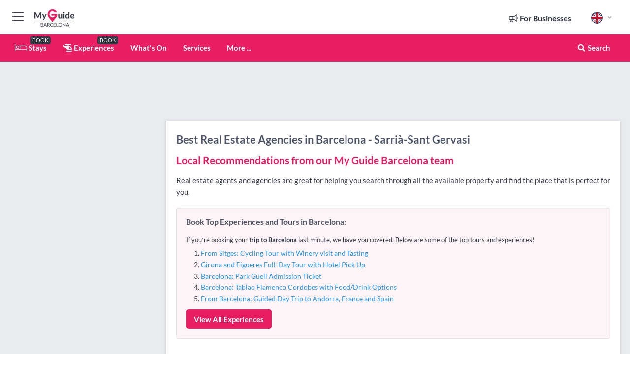

--- FILE ---
content_type: text/html; charset=utf-8
request_url: https://www.myguidebarcelona.com/real-estate/real-estate-agencies/barcelona---sarria-sant-gervasi
body_size: 16898
content:



			<!DOCTYPE html>
			<!--[if IE 8]>          <html class="ie ie8"> <![endif]-->
			<!--[if IE 9]>          <html class="ie ie9"> <![endif]-->
			<!--[if gt IE 9]><!-->  <html> <!--<![endif]-->
			<html lang="en" >
				<!--<![endif]-->

				<head>

					
					<!-- Global site tag (gtag.js) - Google Analytics -->
					<script nonce="938c75e9b793b356340cdd23ef02544c" >

			 			window ['gtag_enable_tcf_support'] = true;  

			 		</script>

					<script nonce="938c75e9b793b356340cdd23ef02544c" async src="https://www.googletagmanager.com/gtag/js?id=G-1BJ0B91QPT"></script>
					<script nonce="938c75e9b793b356340cdd23ef02544c">
					  	window.dataLayer = window.dataLayer || [];
						function gtag(){dataLayer.push(arguments);}
			  			gtag('js', new Date());

			  			
					  	// gtag('config', 'G-1BJ0B91QPT');
					  	gtag('config', 'G-1BJ0B91QPT', {
					  	 	// 'campaign_source': 'Barcelona',
					  	 	// 'content_group': 'Barcelona',	
						  	'user_properties': {
						   	 	'website': 'Barcelona'
						  	}
						});

					</script>


					
							<meta http-equiv="Content-type" content="text/html; charset=utf-8" />
		<title>Real Estate Agencies in Barcelona - Sarrià-Sant Gervasi, Barcelona</title>
		<meta name="facebook-domain-verification" content="ktqkjm91i37jwnqn6gifer0jtgd8ob" />
		<meta name="description" content="Real Estate Agencies in Barcelona - Sarrià-Sant Gervasi, Barcelona - Real estate agents and agencies are great for helping you search through all the availa...">
		<meta name="keywords" content="Barcelona - Sarrià-Sant Gervasi Real Estate Agencies, Barcelona">
		<meta name="robots" content="noodp, index, follow" />
		<meta name="viewport" content="width=device-width, initial-scale=1">

		<link href='https://fonts.googleapis.com/css?family=Lato:300,400,700,900' rel='stylesheet' type='text/css'>
		
						<link rel="alternate" href="https://www.myguidebarcelona.com/real-estate/real-estate-agencies/barcelona---sarria-sant-gervasi" hreflang="en" />
							
							<link rel="alternate" href="https://www.myguidebarcelona.com/real-estate/real-estate-agencies/barcelona---sarria-sant-gervasi" hreflang="x-default" />
						<link rel="alternate" href="https://www.myguidebarcelona.com/es/bienes-raices/agencias-inmobiliarias/barcelona---sarria-sant-gervasi" hreflang="es" />
							
						<link rel="alternate" href="https://www.myguidebarcelona.com/fr/immobilier/agences-immobilieres/barcelona---sarria-sant-gervasi" hreflang="fr" />
							
						<link rel="alternate" href="https://www.myguidebarcelona.com/pt/imoveis/imobiliarias/barcelona---sarria-sant-gervasi" hreflang="pt" />
							
						<link rel="alternate" href="https://www.myguidebarcelona.com/it/immobiliare/agenzie-immobiliari/barcelona---sarria-sant-gervasi" hreflang="it" />
							
						<link rel="alternate" href="https://www.myguidebarcelona.com/de/immobilien/immobilienagenturen/barcelona---sarria-sant-gervasi" hreflang="de" />
							
						<link rel="alternate" href="https://www.myguidebarcelona.com/nl/real-estate/vastgoedkantoren/barcelona---sarria-sant-gervasi" hreflang="nl" />
							
						<link rel="alternate" href="https://www.myguidebarcelona.com/no/eiendom/eiendomsmeglere/barcelona---sarria-sant-gervasi" hreflang="no" />
							
						<link rel="alternate" href="https://www.myguidebarcelona.com/da/ejendomsmaegler/ejendomsmaeglere/barcelona---sarria-sant-gervasi" hreflang="da" />
							
						<link rel="alternate" href="https://www.myguidebarcelona.com/sv/fastigheter/fastighetsmaklare/barcelona---sarria-sant-gervasi" hreflang="sv" />
							
						<link rel="alternate" href="https://www.myguidebarcelona.com/ja/%E4%B8%8D%E5%8B%95%E7%94%A3/%E4%B8%8D%E5%8B%95%E7%94%A3%E4%BC%9A%E7%A4%BE/barcelona---sarria-sant-gervasi" hreflang="ja" />
							
						<link rel="alternate" href="https://www.myguidebarcelona.com/fi/kiinteistot/kiinteistonvalittajat/barcelona---sarria-sant-gervasi" hreflang="fi" />
							
						<link rel="alternate" href="https://www.myguidebarcelona.com/pl/nieruchomosci/biura-nieruchomosci/barcelona---sarria-sant-gervasi" hreflang="pl" />
							
						<link rel="alternate" href="https://www.myguidebarcelona.com/ru/%D0%9D%D0%B5%D0%B4%D0%B2%D0%B8%D0%B6%D0%B8%D0%BC%D0%BE%D1%81%D1%82%D1%8C/%D0%90%D0%B3%D0%B5%D0%BD%D1%82%D1%81%D1%82%D0%B2%D0%B0-%D0%BD%D0%B5%D0%B4%D0%B2%D0%B8%D0%B6%D0%B8%D0%BC%D0%BE%D1%81%D1%82%D0%B8/barcelona---sarria-sant-gervasi" hreflang="ru" />
							
		
	
		<meta name="google-site-verification" content="g-Hssh-jr_iFZzkQsW9QswVlqUzeLWIy9Lys_Od8z5c" />
		<meta name="ahrefs-site-verification" content="f60c15e269fc27ccdd109cbef095f33e8531889e234532880849b804da551c44">
		<link rel="dns-prefetch" href="//https://images.myguide-cdn.com">
		<link rel="preload" fetchpriority="high" as="image" href="https://images.myguide-cdn.com/cdn-cgi/image/height=35,format=auto,quality=85/images/myguide/logo-light/barcelona.png">
		<link rel="preload" fetchpriority="high" as="image" href="https://images.myguide-cdn.com/cdn-cgi/image/height=35,format=auto,quality=85/images/myguide/logo-dark/barcelona.png">
		<link rel="preload" fetchpriority="high" as="image" href="https://images.myguide-cdn.com/cdn-cgi/image/width=1200,format=auto,quality=85/images/myguide/myguide-travel-frame.jpg">

		

		
		
		
		<link rel="canonical" href="https://www.myguidebarcelona.com/real-estate/real-estate-agencies/barcelona---sarria-sant-gervasi"  />
		
		

		<link rel="icon" href="https://images.myguide-cdn.com/favicons/favicon.ico" />
		<link rel="manifest" href="/manifest.json">
		<link rel="apple-touch-icon" sizes="57x57" href="https://images.myguide-cdn.com/favicons/apple-icon-57x57.png">
		<link rel="apple-touch-icon" sizes="60x60" href="https://images.myguide-cdn.com/favicons/apple-icon-60x60.png">
		<link rel="apple-touch-icon" sizes="72x72" href="https://images.myguide-cdn.com/favicons/apple-icon-72x72.png">
		<link rel="apple-touch-icon" sizes="76x76" href="https://images.myguide-cdn.com/favicons/apple-icon-76x76.png">
		<link rel="apple-touch-icon" sizes="114x114" href="https://images.myguide-cdn.com/favicons/apple-icon-114x114.png">
		<link rel="apple-touch-icon" sizes="120x120" href="https://images.myguide-cdn.com/favicons/apple-icon-120x120.png">
		<link rel="apple-touch-icon" sizes="144x144" href="https://images.myguide-cdn.com/favicons/apple-icon-144x144.png">
		<link rel="apple-touch-icon" sizes="152x152" href="https://images.myguide-cdn.com/favicons/apple-icon-152x152.png">
		<link rel="apple-touch-icon" sizes="180x180" href="https://images.myguide-cdn.com/favicons/apple-icon-180x180.png">
		<link rel="icon" type="image/png" sizes="192x192"  href="https://images.myguide-cdn.com/favicons/android-icon-192x192.png">
		<link rel="icon" type="image/png" sizes="32x32" href="https://images.myguide-cdn.com/favicons/favicon-32x32.png">
		<link rel="icon" type="image/png" sizes="96x96" href="https://images.myguide-cdn.com/favicons/favicon-96x96.png">
		<link rel="icon" type="image/png" sizes="16x16" href="https://images.myguide-cdn.com/favicons/favicon-16x16.png">
		<meta name="msapplication-TileImage" content="https://images.myguide-cdn.com/favicons/ms-icon-144x144.png">
		<meta name="msapplication-TileColor" content="#ffffff">
		<meta name="theme-color" content="#ffffff">
		<meta name="referrer" content="origin">


		<!-- CSS for IE -->
		<!--[if lte IE 9]>
			<link rel="stylesheet" type="text/css" href="css/ie.css" />
		<![endif]-->

		<!-- HTML5 shim and Respond.js IE8 support of HTML5 elements and media queries -->
		<!--[if lt IE 9]>
		  <script type='text/javascript' src="https://html5shiv.googlecode.com/svn/trunk/html5.js"></script>
		  <script type='text/javascript' src="https://cdnjs.cloudflare.com/ajax/libs/respond.js/1.4.2/respond.js"></script>
		<![endif]-->

		
		<meta name="yandex-verification" content="af9c3905eb736483" />
		
		<meta name="p:domain_verify" content="9f2d0fd09100c83e1e9462f55da3ba0a"/>


		<meta property="og:title" content="Real Estate Agencies in Barcelona - Sarrià-Sant Gervasi, Barcelona"/>
		<meta property="og:url" content="https://www.myguidebarcelona.com/real-estate/real-estate-agencies/barcelona---sarria-sant-gervasi" />
		<meta property="og:type" content="website"/>
		<meta property="og:site_name" content="My Guide Barcelona"/>
		<meta property="og:description" content="Real Estate Agencies in Barcelona - Sarrià-Sant Gervasi, Barcelona - Real estate agents and agencies are great for helping you search through all the availa..." />
		<meta property="og:brand" content="Real Estate Agencies in Barcelona - Sarrià-Sant Gervasi, Barcelona">

					<meta property="og:locale" content="en_GB"/>
					<meta property="og:locale:alternate" content="es_ES"/>
					<meta property="og:locale:alternate" content="fr_FR"/>
					<meta property="og:locale:alternate" content="pt_PT"/>
					<meta property="og:locale:alternate" content="it_IT"/>
					<meta property="og:locale:alternate" content="de_DE"/>
					<meta property="og:locale:alternate" content="nl_NL"/>
					<meta property="og:locale:alternate" content="no_NO"/>
					<meta property="og:locale:alternate" content="da_DK"/>
					<meta property="og:locale:alternate" content="sv_SE"/>
					<meta property="og:locale:alternate" content="ja_JP"/>
					<meta property="og:locale:alternate" content="fi_FI"/>
					<meta property="og:locale:alternate" content="pl_PL"/>
					<meta property="og:locale:alternate" content="ru_RU"/>

		
		
		
		<meta property="og:image" content="https://images.myguide-cdn.com" />

		
		
		
		<meta property="product:category" content="Real Estate"/>
		
		<meta property="product:location" content="Barcelona"/>
		<meta property="product:region" content="Barcelona - Sarrià-Sant Gervasi"/>
		<meta property="product:categoryPage" content="Real Estate Agencies"/>
		
		
		<meta property="product:country" content="Spain"/>
		
		


		
		
		
		
		
		
	
		<meta itemprop="name" content="Real Estate Agencies in Barcelona - Sarrià-Sant Gervasi, Barcelona">
		<meta itemprop="description" content="Real Estate Agencies in Barcelona - Sarrià-Sant Gervasi, Barcelona - Real estate agents and agencies are great for helping you search through all the availa...">
		<meta itemprop="image" content="https://images.myguide-cdn.com">


		<meta name="twitter:card" content="summary">
		<meta name="twitter:site" content="@MyGuideNetwork">
		
		<meta name="twitter:title" content="Real Estate Agencies in Barcelona - Sarrià-Sant Gervasi, Barcelona">
		<meta name="twitter:description" content="Real Estate Agencies in Barcelona - Sarrià-Sant Gervasi, Barcelona - Real estate agents and agencies are great for helping you search through all the availa...">
		<meta name="twitter:image" content="https://images.myguide-cdn.com">

		<meta name="google-site-verification" content="6h6jNsF2E76IFGQ-53vI62FusaH4Rx7G6HwIvLLkQdI" />
		<meta name="google-adsense-account" content="ca-pub-6651265782782197">	




		<link href="https://cache.myguide-network.com//_cache/c7cbef82892739a3c14f125617b5f814.css" rel="stylesheet" type='text/css'>



			
		

			<script nonce="938c75e9b793b356340cdd23ef02544c" async src="https://securepubads.g.doubleclick.net/tag/js/gpt.js"></script>
			<script nonce="938c75e9b793b356340cdd23ef02544c">
				var gptadslots = [];
			  	var googletag = googletag || {};
	  			googletag.cmd = googletag.cmd || [];

				googletag.cmd.push(function() {
				gptadslots.push(googletag.defineSlot('/36886427/barcelona_mpu1_300x250', [300, 250], 'mpu1_300x250').addService(googletag.pubads()));
				gptadslots.push(googletag.defineSlot('/36886427/barcelona_mpu2_300x250', [300, 250], 'mpu2_300x250').addService(googletag.pubads()));
				gptadslots.push(googletag.defineSlot('/36886427/barcelona_mpu3_300x250', [300, 250], 'mpu3_300x250').addService(googletag.pubads()));

				
				gptadslots.push(googletag.defineSlot('/36886427/barcelona_top_728x90', [728, 90], 'top_728x90').addService(googletag.pubads()));
				gptadslots.push(googletag.defineSlot('/36886427/barcelona_mpu1_300x600', [300, 600], 'mpu1_300x600').addService(googletag.pubads()));
				gptadslots.push(googletag.defineSlot('/36886427/barcelona_mpu1_728x90', [728, 90], 'mpu1_728x90').addService(googletag.pubads()));
				gptadslots.push(googletag.defineSlot('/36886427/barcelona_top_320x50', [320, 50], 'top_320x50').addService(googletag.pubads()));
				gptadslots.push(googletag.defineSlot('/36886427/barcelona_mpu1_320x50', [320, 50], 'mpu1_320x50').addService(googletag.pubads()));

				googletag.pubads().enableSingleRequest();
				googletag.pubads().setTargeting("PageLink","/real-estate/real-estate-agencies/barcelona---sarria-sant-gervasi");
				googletag.pubads().setTargeting("PageType","Category");
				googletag.pubads().setTargeting("PageID","108758");
				googletag.pubads().setTargeting("Lang","en");
				googletag.pubads().setTargeting("Page","Free");
				googletag.pubads().setTargeting("Category","Real Estate");
				googletag.pubads().setTargeting("SubCategory","Real Estate Agencies");
				googletag.enableServices();
				});


				// googletag.cmd.push(function() { googletag.display('mpu1_300x250'); });
				// googletag.cmd.push(function() { googletag.display('top_728x90'); });
				// googletag.cmd.push(function() { googletag.display('top_320x50'); });
			</script>

		
		
		<!-- GetYourGuide Analytics -->

		<script>
		window.addEventListener('load', function() {
			var gygScript = document.createElement('script');
			gygScript.src = "https://widget.getyourguide.com/dist/pa.umd.production.min.js";
			gygScript.async = true;
			gygScript.defer = true;

			gygScript.dataset.gygPartnerId = "GIYFBFF";
			gygScript.dataset.gygGlobalAutoInsert = "true";
			gygScript.dataset.gygGlobalAutoInsertLimit = "8";
			gygScript.dataset.gygGlobalCmp = "auto-insertion";
			gygScript.dataset.gygGlobalAllowedHostCssSelector = ".gygauto";
			gygScript.dataset.gygGlobalExcludedHostUrls = "";
			gygScript.dataset.gygGlobalAllowedHostPathPrefixes = "";
			gygScript.dataset.gygGlobalExcludedKeywords = "";

			document.body.appendChild(gygScript);
		});
		</script>



			<script src="https://www.google.com/recaptcha/enterprise.js?render=6LduFhgrAAAAACFpapDObcxwzn2yMpn2lP5jxegn" async defer></script>

				</head>

				<body class="no-trans front-page browse" 
					ng-app="siteApp" 
					id="MainAppCtrl" 
					ng-controller="AppController" 
					ng-init="$root.activeLanguage = 'en'; init({
						location: 'barcelona',
						ga4key: '',
						slug: '/real-estate/real-estate-agencies/barcelona---sarria-sant-gervasi',
						title: 'Real Estate Agencies in Barcelona - Sarrià-Sant Gervasi, Barcelona',
						popup: '',
						actionToken: '4f94d4982708eea3ba542c861bf8532b82557fbe62fcc275f4e30611591d0566',
						lastAction: '',
                        userId: '',
						    googleSignIn: {
                                clientId :'620088340861-8ek878891c5o7ec7gredhui5eqqdph00.apps.googleusercontent.com'
                            },
                        
						view: 'real-estate'
					});"


					>
				

					<div id="page-wrapper">


							





			<header id="header" class="navbar-static-top sticky-header ">
				<div class="topnav">
					<div class="container text-center">
						<ul class="quick-menu pull-left">
							<li >

								<a  id="menu-01" href="#mobile-menu-01" title="Toggle Menu" data-toggle="collapse" class="btn-block1 mobile-menu-toggle">
									<i class="fal fa-bars fa-fw"></i>
									<i class="fal fa-times fa-fw"></i>
								</a>

								
							</li>

						
							<li>
								<span class="logo navbar-brand">
									<a href="/" title="My Guide Barcelona">
										<div ng-controller="SeasonCtrl" ng-class="seasonClass">
											<img loading="lazy" class="logo-dark" src="https://images.myguide-cdn.com/cdn-cgi/image/height=35,format=auto,quality=85/images/myguide/logo-dark/barcelona.png" alt="My Guide Barcelona" />
										</div>
									</a>
								</span>
							</li>
						</ul>

						<ul class="social-icons clearfix pull-right">
							
							

							<li   ng-show="$root.cart.count" ng-controller="OrderController" ng-cloak data-toggle="tooltip" data-placement="bottom" title="Shopping Cart">
								<a ng-click="openModal('/order/modal?init=summary&orderID='+ $root.cart.orderId, null, false, 'dialog-centered');" class="btn-block relative cartIcon" > 
									<span class="fa fa-shopping-cart" title='#{[{$root.cart.orders.id}]}'></span>
									<label class="hide">Orders</label>
									<div ng-show="$root.cart.count" class="ng-cloak 1pulsing-notification" ng-class="{'pulsing-notification' : $root.cart.count }">
										<small ng-bind="$root.cart.count"></small>
									</div>
								</a>
							</li>



							

								
							
								
								<li class="forBusiness">
									<a href="/for-businesses" 
										class="btn-block">
										<span class="far fa-fw fa-bullhorn"></span>
										<span><strong>For Businesses</strong></span>
									</a>
								</li>
							
								<li id="languagePicker" class="dropdown">
									<a class="dropdown-toggle" id="dropdownMenu3" data-toggle="dropdown">
												<span class="flag-icon flag-icon-squared flag-icon-gb mr5"></span>
										<i class="far fa-angle-down hidden-xs"></i>
									</a>
									<ul class="dropdown-menu dropdown-menu-left" aria-labelledby="dropdownMenu2">
												<li>
															<a href="/es/bienes-raices/agencias-inmobiliarias/barcelona---sarria-sant-gervasi">
																<span class="flag-icon flag-icon-squared flag-icon-es mr5"></span>
																<small>Spanish</small>
															</a>
												</li>
												<li>
															<a href="/fr/immobilier/agences-immobilieres/barcelona---sarria-sant-gervasi">
																<span class="flag-icon flag-icon-squared flag-icon-fr mr5"></span>
																<small>French</small>
															</a>
												</li>
												<li>
															<a href="/pt/imoveis/imobiliarias/barcelona---sarria-sant-gervasi">
																<span class="flag-icon flag-icon-squared flag-icon-pt mr5"></span>
																<small>Portuguese</small>
															</a>
												</li>
												<li>
															<a href="/it/immobiliare/agenzie-immobiliari/barcelona---sarria-sant-gervasi">
																<span class="flag-icon flag-icon-squared flag-icon-it mr5"></span>
																<small>Italian</small>
															</a>
												</li>
												<li>
															<a href="/de/immobilien/immobilienagenturen/barcelona---sarria-sant-gervasi">
																<span class="flag-icon flag-icon-squared flag-icon-de mr5"></span>
																<small>German</small>
															</a>
												</li>
												<li>
															<a href="/nl/real-estate/vastgoedkantoren/barcelona---sarria-sant-gervasi">
																<span class="flag-icon flag-icon-squared flag-icon-nl mr5"></span>
																<small>Dutch</small>
															</a>
												</li>
												<li>
															<a href="/no/eiendom/eiendomsmeglere/barcelona---sarria-sant-gervasi">
																<span class="flag-icon flag-icon-squared flag-icon-no mr5"></span>
																<small>Norwegian</small>
															</a>
												</li>
												<li>
															<a href="/da/ejendomsmaegler/ejendomsmaeglere/barcelona---sarria-sant-gervasi">
																<span class="flag-icon flag-icon-squared flag-icon-dk mr5"></span>
																<small>Danish</small>
															</a>
												</li>
												<li>
															<a href="/sv/fastigheter/fastighetsmaklare/barcelona---sarria-sant-gervasi">
																<span class="flag-icon flag-icon-squared flag-icon-sv mr5"></span>
																<small>Swedish</small>
															</a>
												</li>
												<li>
															<a href="/ja/%E4%B8%8D%E5%8B%95%E7%94%A3/%E4%B8%8D%E5%8B%95%E7%94%A3%E4%BC%9A%E7%A4%BE/barcelona---sarria-sant-gervasi">
																<span class="flag-icon flag-icon-squared flag-icon-jp mr5"></span>
																<small>Japanese</small>
															</a>
												</li>
												<li>
															<a href="/fi/kiinteistot/kiinteistonvalittajat/barcelona---sarria-sant-gervasi">
																<span class="flag-icon flag-icon-squared flag-icon-fi mr5"></span>
																<small>Finnish</small>
															</a>
												</li>
												<li>
															<a href="/pl/nieruchomosci/biura-nieruchomosci/barcelona---sarria-sant-gervasi">
																<span class="flag-icon flag-icon-squared flag-icon-pl mr5"></span>
																<small>Polish</small>
															</a>
												</li>
												<li>
															<a href="/ru/%D0%9D%D0%B5%D0%B4%D0%B2%D0%B8%D0%B6%D0%B8%D0%BC%D0%BE%D1%81%D1%82%D1%8C/%D0%90%D0%B3%D0%B5%D0%BD%D1%82%D1%81%D1%82%D0%B2%D0%B0-%D0%BD%D0%B5%D0%B4%D0%B2%D0%B8%D0%B6%D0%B8%D0%BC%D0%BE%D1%81%D1%82%D0%B8/barcelona---sarria-sant-gervasi">
																<span class="flag-icon flag-icon-squared flag-icon-ru mr5"></span>
																<small>Russian</small>
															</a>
												</li>
									</ul>
								</li>


							
						</ul>
					</div>
				</div>


				<div class="main-header ">
					
					<div class="container">

						<nav class="scrollmenu" role="navigation">
							<ul class="menu">



									

										<li id="homepage" >
											<a href="/">
												<i class="fal fa-bed fa-lg"></i> Stays
											</a>
											<small class="label dark">BOOK</small>
											
										</li>



									

														<li id="experiences" >
															<a href="/experiences"><i class="fas fa-helicopter"></i> Experiences</a>
															<small class="label dark">BOOK</small>
														</li>



										<li id="whatson" >
											<a href="/events">What's On</a>
										</li>


														<li id="services" >
															<a href="/services">Services</a>
														</li>

									
									
									





									<li>
											<a ng-href="" ng-click="openModal('/modal/menu', null, false, 'dialog-centered modal-lg');" class="btn-block">
												More ...
											</a>
									</li>

											<li class="pull-right" data-toggle="tooltip" data-placement="bottom" title="Search Website">
												<a class="btn-block noarrows" data-fancybox data-options='{"smallBtn":false, "buttons":false}' data-src="#filters" href="javascript:;" ng-click="$root.searchQuery=''; $root.searchTotal=1">
													<span class="fa fa-fw fa fa-search"></span> Search
												</a>
											</li>
							</ul>
						</nav>
					</div>

					
				</div>



				<nav id="mobile-menu-01" class="mobile-menu collapse width" aria-expanded="false" ng-cloak>
	                
					
					<a id="menu-01" href="#mobile-menu-01" title="Toggle Menu" data-toggle="collapse" class="mobile-menu-toggle">
							<i class="fal fa-times fa-fw"></i>
						</a>

	                <ul id="mobile-primary-menu" class="menu">

	                	<li ng-if="!$root.user.id" ng-cloak class="loginButton">
							

							<button ng-if="!$root.user.id" ng-click="openModal('/modal/users/auth', null, false, 'dialog-centered');" type="button" class="ng-scope">
                                Login / Sign Up         
                            </button>
						</li>
					
						
						<li ng-if="$root.user.id" ng-cloak class="loginButton menu-item-has-children">
							<a role="button" data-toggle="collapse" href="#profileMenuCollapse" aria-expanded="false" aria-controls="profileMenuCollapse">
								<img ng-if="$root.user.social.facebook.id"
									ng-src="{[{'https://graph.facebook.com/'+ $root.user.social.facebook.id + '/picture?type=large'}]}" 
									alt="{[{$root.user.fullName}]}">
								<img ng-if="!$root.user.social.facebook.id"
									ng-src="https://images.myguide-cdn.com/cdn-cgi/image/height=45,format=auto,quality=85/images/author-placeholder.jpg" 
									alt="{[{$root.user.fullName}]}">
								Hello {[{$root.user.name}]} <i class="fal fa-angle-down"></i>
							</a>
							<div class="submenu collapse" id="profileMenuCollapse">
								<ul>
									<li>
										<a ng-href="/profile">
											Profile
										</a>
									</li>
									<li>
										<a ng-href="/order-history">
											Your Orders
										</a>
									</li>
									<li>
										<a ng-href="/lists">
											My Guides
										</a>
									</li>
									<li>
										<a ng-click="userLogout({
											rid: 'READER_ID',
											url: 'https://www.myguidebarcelona.com/real-estate/real-estate-agencies/barcelona---sarria-sant-gervasi',
											return: 'https://www.myguidebarcelona.com/real-estate/real-estate-agencies/barcelona---sarria-sant-gervasi'
										}, true)" ng-href="">
										Logout
										</a>
									</li>
								</ul>
								<div class="space-sep10"></div>
							</div>
						</li>
						<div class="separator"></div>
					


							<li>
								<a href="/for-businesses">
									<i class="fal fa-bullhorn"></i> Add a Business
								</a>
							</li>

							<li>
								<a href="/addcompany">
									<i class="fal fa-check"></i> Claim your Business
								</a>
							</li>

							<li>
								<a href="/promote-events">
									<i class="fal fa-calendar-alt"></i> Promote Events
								</a>
							</li>

							<div class="space-sep10"></div>
							<div class="separator"></div>

						
						

							<li class="menu-item-has-children">
								<a role="button" data-toggle="collapse" href="#eventsMenuCollapse" aria-expanded="false" aria-controls="eventsMenuCollapse">
									<i class="fas fa-calendar-alt"></i> What's On Barcelona<i class="fal fa-angle-down"></i>
								</a>
								<div class="submenu collapse" id="eventsMenuCollapse">
									<ul>
										<li><a href="/events">All Events in Barcelona</a></li>

											<li><a href="/events/next-week">Next Week</a></li>
											<li><a href="/events/today">Today</a></li>
											<li><a href="/events/this-weekend">This Weekend</a></li>
											<li><a href="/events/tomorrow">Tomorrow</a></li>

											<li><a href="/events/january-2026">January 2026</a></li>
											<li><a href="/events/february-2026">February 2026</a></li>
											<li><a href="/events/march-2026">March 2026</a></li>
											<li><a href="/events/april-2026">April 2026</a></li>
											<li><a href="/events/may-2026">May 2026</a></li>
											<li><a href="/events/june-2026">June 2026</a></li>
											<li><a href="/events/july-2026">July 2026</a></li>
											<li><a href="/events/august-2026">August 2026</a></li>
									</ul>
								</div>
							</li>
							<div class="space-sep10"></div>
							<div class="separator"></div>



							<li id="homepage" >
								<a href="/">
									<i class="fal fa-bed fa-lg"></i> Stays
									<small class="label pink">BOOK</small>
								</a>
							</li>





												<li>
													<a href="/experiences"> 
														<i class="fas fa-helicopter"></i> Experiences
														<small class="label pink">BOOK</small>
													
													</a>
												</li>

						
						<div class="space-sep10"></div>
						<div class="separator"></div>							

												<li>
													<a href="/services"> Services
													</a>
												</li>

						
										<li><a href="/accommodation">Accommodation</a></li>
										<li><a href="/restaurants">Restaurants</a></li>
										<li><a href="/nightlife">Nightlife</a></li>
										<li><a href="/shopping">Shopping</a></li>
										<li><a href="/things-to-do">Things to do</a></li>
										<li><a href="/wellness">Wellness</a></li>
										<li><a href="/real-estate">Real Estate</a></li>

						<div class="space-sep10"></div>
						<div class="separator"></div>




						
						

						
							<li class="">
								<a href="/regional-information">Regional Info</a>
							</li>
					</ul>
	            </nav>

				<nav id="mobile-menu-02" class="mobile-menu collapse " aria-expanded="false">
					<a id="menu-02" href="#mobile-menu-02" title="Search" data-toggle="collapse" class="mobile-menu-toggle filter">
						
					</a>
					

					<ul class="iconList clearfix">
	    					<li>

	    						<a ng-href ng-click="openModal('/modal/users/auth', null, false, 'dialog-centered');" class="btn-block relative cartIcon"><i class="fa fa-user"></i> <span>View Profile</span></a></li>
							<li>
								<a ng-href ng-click="openModal('/modal/users/auth', null, false, 'dialog-centered');" class="btn-block relative cartIcon"><i class="fa fa-shopping-cart"></i> <span>Your Orders</span></a>
							</li>
	    					<li>
								<a ng-href ng-click="openModal('/modal/users/auth', null, false, 'dialog-centered');" class="btn-block relative cartIcon"> 
									<i class="fa fa-list"></i> <span>My Guides</span>
								</a>
							</li>
		    				<li>
		    					<a ng-href ng-click="openModal('/modal/users/auth', null, false, 'dialog-centered');"><i class="fa fa-sign-in"></i><span>Login</span></a>
		    				</li>
		    		</ul>
						<div class="logIn">
							<p>Log in for great & exciting features!</p> <img width="53" height="29" src="https://images.myguide-cdn.com/images/myguide/icons/arrow.png" alt="Arrow">
						</div>
	            </nav>

			</header>
	





							

								 <script type="application/ld+json">{
    "@context": "http:\/\/schema.org",
    "@type": "Organization",
    "name": "My Guide Barcelona",
    "url": "https:\/\/www.myguidebarcelona.com",
    "logo": {
        "@context": "http:\/\/schema.org",
        "@type": "ImageObject",
        "url": "https:\/\/images.myguide-cdn.com\/images\/myguide\/logo-dark\/barcelona.png"
    }
}</script>
 <script type="application/ld+json">{
    "@context": "http:\/\/schema.org",
    "@type": "WebSite",
    "name": "My Guide Barcelona",
    "url": "https:\/\/www.myguidebarcelona.com"
}</script>
 <script type="application/ld+json">{
    "@context": "http:\/\/schema.org",
    "@type": "BreadcrumbList",
    "itemListElement": [
        {
            "@type": "ListItem",
            "position": 1,
            "item": {
                "@id": "\/",
                "name": "Barcelona"
            }
        },
        {
            "@type": "ListItem",
            "position": 2,
            "item": {
                "@id": "\/real-estate",
                "name": "Real Estate"
            }
        },
        {
            "@type": "ListItem",
            "position": 3,
            "item": {
                "@id": "\/real-estate\/real-estate-agencies",
                "name": "Real Estate Agencies"
            }
        },
        {
            "@type": "ListItem",
            "position": 4,
            "item": {
                "@id": "\/real-estate\/real-estate-agencies\/barcelona---sarria-sant-gervasi",
                "name": "Barcelona - Sarri\u00e0-Sant Gervasi"
            }
        }
    ]
}</script>
 <script type="application/ld+json">{
    "@context": "http:\/\/schema.org",
    "@graph": [
        {
            "@context": "http:\/\/schema.org",
            "@type": "SiteNavigationElement",
            "@id": "https:\/\/www.myguidebarcelona.com#menu",
            "name": "Stays",
            "url": "https:\/\/www.myguidebarcelona.com\/"
        },
        {
            "@context": "http:\/\/schema.org",
            "@type": "SiteNavigationElement",
            "@id": "https:\/\/www.myguidebarcelona.com#menu",
            "name": "Experiences",
            "url": "https:\/\/www.myguidebarcelona.com\/experiences"
        },
        {
            "@context": "http:\/\/schema.org",
            "@type": "SiteNavigationElement",
            "@id": "https:\/\/www.myguidebarcelona.com#menu",
            "name": "Services",
            "url": "https:\/\/www.myguidebarcelona.com\/services"
        },
        {
            "@context": "http:\/\/schema.org",
            "@type": "SiteNavigationElement",
            "@id": "https:\/\/www.myguidebarcelona.com#menu",
            "name": "Events in Barcelona",
            "url": "https:\/\/www.myguidebarcelona.com\/events"
        },
        {
            "@context": "http:\/\/schema.org",
            "@type": "SiteNavigationElement",
            "@id": "https:\/\/www.myguidebarcelona.com#menu",
            "name": "Accommodation",
            "url": "https:\/\/www.myguidebarcelona.com\/accommodation"
        },
        {
            "@context": "http:\/\/schema.org",
            "@type": "SiteNavigationElement",
            "@id": "https:\/\/www.myguidebarcelona.com#menu",
            "name": "Restaurants",
            "url": "https:\/\/www.myguidebarcelona.com\/restaurants"
        },
        {
            "@context": "http:\/\/schema.org",
            "@type": "SiteNavigationElement",
            "@id": "https:\/\/www.myguidebarcelona.com#menu",
            "name": "Nightlife",
            "url": "https:\/\/www.myguidebarcelona.com\/nightlife"
        },
        {
            "@context": "http:\/\/schema.org",
            "@type": "SiteNavigationElement",
            "@id": "https:\/\/www.myguidebarcelona.com#menu",
            "name": "Shopping",
            "url": "https:\/\/www.myguidebarcelona.com\/shopping"
        },
        {
            "@context": "http:\/\/schema.org",
            "@type": "SiteNavigationElement",
            "@id": "https:\/\/www.myguidebarcelona.com#menu",
            "name": "Things to do",
            "url": "https:\/\/www.myguidebarcelona.com\/things-to-do"
        },
        {
            "@context": "http:\/\/schema.org",
            "@type": "SiteNavigationElement",
            "@id": "https:\/\/www.myguidebarcelona.com#menu",
            "name": "Wellness",
            "url": "https:\/\/www.myguidebarcelona.com\/wellness"
        },
        {
            "@context": "http:\/\/schema.org",
            "@type": "SiteNavigationElement",
            "@id": "https:\/\/www.myguidebarcelona.com#menu",
            "name": "Real Estate",
            "url": "https:\/\/www.myguidebarcelona.com\/real-estate"
        },
        {
            "@context": "http:\/\/schema.org",
            "@type": "SiteNavigationElement",
            "@id": "https:\/\/www.myguidebarcelona.com#menu",
            "name": "Regional Info",
            "url": "https:\/\/www.myguidebarcelona.com\/regional-information"
        },
        {
            "@context": "http:\/\/schema.org",
            "@type": "SiteNavigationElement",
            "@id": "https:\/\/www.myguidebarcelona.com#menu",
            "name": "Barcelona Travel Guide",
            "url": "https:\/\/www.myguidebarcelona.com\/travel-articles"
        }
    ]
}</script>
 <script type="application/ld+json">{
    "@context": "http:\/\/schema.org",
    "@type": "ItemList",
    "url": "https:\/\/www.myguidebarcelona.com\/real-estate\/real-estate-agencies\/barcelona---sarria-sant-gervasi",
    "name": "Real Estate Agencies in Barcelona - Sarri\u00e0-Sant Gervasi, Barcelona",
    "description": "Real Estate Agencies in Barcelona - Sarri\u00e0-Sant Gervasi, Barcelona - Real estate agents and agencies are great for helping you search through all the availa...",
    "itemListElement": [
        {
            "@type": "ListItem",
            "position": 1,
            "item": {
                "@type": "Event",
                "startDate": "2026-01-27",
                "name": "Monika R\u00fcsch",
                "description": "Introducing Barcelona Real Estate Monika R\u00fcsch... Experts in Barcelona based real estate rentals and sales. Here you will find the property you are looking for in Barcel",
                "image": "https:\/\/images.myguide-cdn.com\/barcelona\/companies\/monika-rusch\/large\/monika-rusch-333325.jpg",
                "url": "https:\/\/www.myguidebarcelona.com\/real-estate\/monika-rusch",
                "location": {
                    "@type": "Place",
                    "name": "Barcelona",
                    "address": {
                        "@type": "PostalAddress",
                        "streetAddress": "Beltran i Rozpide, 6, ",
                        "postalCode": "08034",
                        "addressLocality": "Barcelona",
                        "addressCountry": "Spain"
                    },
                    "geo": {
                        "@type": "GeoCoordinates",
                        "latitude": 41.3891,
                        "longitude": 2.12133
                    }
                }
            }
        },
        {
            "@type": "ListItem",
            "position": 2,
            "item": {
                "@type": "Event",
                "startDate": "2026-01-27",
                "name": "Engel & V\u00f6lkers",
                "description": "Engel & V\u00f6lkers set the standard for prestige real estate and quality accommodation across 37 countries worldwide. Combining the skills of highly trained, local experts ...",
                "image": "https:\/\/images.myguide-cdn.com\/barcelona\/companies\/engel-volkers\/large\/engel-volkers-333323.jpg",
                "url": "https:\/\/www.myguidebarcelona.com\/real-estate\/engel--volkers",
                "location": {
                    "@type": "Place",
                    "name": "Barcelona",
                    "address": {
                        "@type": "PostalAddress",
                        "streetAddress": "Ganduixer, 30, ",
                        "postalCode": "08021",
                        "addressLocality": "Barcelona",
                        "addressCountry": "Spain"
                    }
                }
            }
        },
        {
            "@type": "ListItem",
            "position": 3,
            "item": {
                "@type": "Event",
                "startDate": "2026-01-27",
                "name": "Coldwell Banker",
                "description": "Coldwell Banker is an International Real Estate specializes in sale and rent exclusive and luxury properties with a network of over 3.000 offices in more than fifty count",
                "image": "https:\/\/images.myguide-cdn.com\/barcelona\/companies\/coldwell-banker\/large\/coldwell-banker-335903.jpg",
                "url": "https:\/\/www.myguidebarcelona.com\/real-estate\/coldwell-banker",
                "location": {
                    "@type": "Place",
                    "name": "Barcelona",
                    "address": {
                        "@type": "PostalAddress",
                        "streetAddress": "Avinguda Diagonal, 433, ",
                        "postalCode": "08036",
                        "addressLocality": "Barcelona",
                        "addressCountry": "Spain"
                    }
                }
            }
        },
        {
            "@type": "ListItem",
            "position": 4,
            "item": {
                "@type": "Event",
                "startDate": "2026-01-27",
                "name": "Gestin 3",
                "description": "The philosophy applied by Gestin 3 Real Estate in Barcelona is to spread the illusion of those who decide to purchase, sell or rent a property................",
                "image": "https:\/\/images.myguide-cdn.com",
                "url": "https:\/\/www.myguidebarcelona.com\/real-estate\/gestin-3",
                "location": {
                    "@type": "Place",
                    "name": "Barcelona",
                    "address": {
                        "@type": "PostalAddress",
                        "streetAddress": "Ronda General Mitre, 39, ",
                        "postalCode": "08017",
                        "addressLocality": "Barcelona",
                        "addressCountry": "Spain"
                    }
                }
            }
        },
        {
            "@type": "ListItem",
            "position": 5,
            "item": {
                "@type": "Event",
                "startDate": "2026-01-27",
                "name": "GTS Barcelona Real Estate",
                "description": "GTS Barcelona Real Estate offers a wide portfolio of unique properties mostly located in the uptown districts of Barcelona including the areas of Pedralbes, Tres Torres, ...",
                "image": "https:\/\/images.myguide-cdn.com\/barcelona\/companies\/gts-barcelona-real-estate\/large\/gts-barcelona-real-estate-329794.jpg",
                "url": "https:\/\/www.myguidebarcelona.com\/real-estate\/gts-barcelona-real-estate",
                "location": {
                    "@type": "Place",
                    "name": "Barcelona",
                    "address": {
                        "@type": "PostalAddress",
                        "streetAddress": "Pla\u00e7a Francesc Maci\u00e0, 2, ",
                        "postalCode": "08021",
                        "addressLocality": "Barcelona",
                        "addressCountry": "Spain"
                    }
                }
            }
        },
        {
            "@type": "ListItem",
            "position": 6,
            "item": {
                "@type": "Event",
                "startDate": "2026-01-27",
                "name": "Renta Corporaci\u00f3n",
                "description": "The Real Estate in Barcelona Renta Corporacion  is part of an international group specialized in purchase and sales of real estate properties with locations in some of th...",
                "image": "https:\/\/images.myguide-cdn.com\/barcelona\/companies\/renta-corporacion\/large\/renta-corporacion-331667.jpg",
                "url": "https:\/\/www.myguidebarcelona.com\/real-estate\/renta-corporacion",
                "location": {
                    "@type": "Place",
                    "name": "Barcelona",
                    "address": {
                        "@type": "PostalAddress",
                        "streetAddress": "V\u00eda Augusta, 252-260 , ",
                        "postalCode": "08017",
                        "addressLocality": "Barcelona",
                        "addressCountry": "Spain"
                    },
                    "geo": {
                        "@type": "GeoCoordinates",
                        "latitude": 41.39795,
                        "longitude": 2.13432
                    }
                }
            }
        },
        {
            "@type": "ListItem",
            "position": 7,
            "item": {
                "@type": "Event",
                "startDate": "2026-01-27",
                "name": "\u00c1tico",
                "description": "\u00c1tico is a real estate agency in Barcelona specializes in penthouses and loft apartments for rent or buy................",
                "image": "https:\/\/images.myguide-cdn.com\/barcelona\/companies\/atico\/large\/atico-329286.jpg",
                "url": "https:\/\/www.myguidebarcelona.com\/real-estate\/atico",
                "location": {
                    "@type": "Place",
                    "name": "Barcelona",
                    "address": {
                        "@type": "PostalAddress",
                        "streetAddress": "Bori Fontest\u00e0, 9, ",
                        "postalCode": "08017",
                        "addressLocality": "Barcelona",
                        "addressCountry": "Spain"
                    }
                }
            }
        }
    ]
}</script>




								<section id="content">
									<div class="container">
										<div class="row">

											<div class="sidebar hidden-sm hidden-xs col-md-3">
																<div class="clearfix"></div>
			<div class="advert">

							<script async src="https://pagead2.googlesyndication.com/pagead/js/adsbygoogle.js?client=ca-pub-6651265782782197"
							     crossorigin="anonymous"></script>
							<!-- MPU1 -->
							<ins class="adsbygoogle"
							     style="display:block"
							     data-ad-client="ca-pub-6651265782782197"
							     data-ad-slot="6983515904"
							     data-ad-format="auto"
							     data-full-width-responsive="true"></ins>
							<script>
							     (adsbygoogle = window.adsbygoogle || []).push({});
							</script>

					
			</div>
			<div class="clearfix"></div>




														<div class="advert skyscraper">

			
						<a title="View All Experiences" href="/experiences">
							<img loading="lazy" src="https://images.myguide-cdn.com/cdn-cgi/image/width=350,format=auto,quality=85/advertising/gyg_en.png" height="auto" width="350" alt="Ad Placeholder">
						</a>



			
	</div>

															<div class="clearfix"></div>
		<div class="advert">

			


						<script async src="https://pagead2.googlesyndication.com/pagead/js/adsbygoogle.js?client=ca-pub-6651265782782197"
						     crossorigin="anonymous"></script>
						<ins class="adsbygoogle"
						     style="display:block"
						     data-ad-format="fluid"
						     data-ad-layout-key="-fb+5w+4e-db+86"
						     data-ad-client="ca-pub-6651265782782197"
						     data-ad-slot="8488169263"></ins>
						<script>
						     (adsbygoogle = window.adsbygoogle || []).push({});
						</script>

						
							
						<div 
								class="trackClick" 
								data-affiliate="GetYourGuide" 
								data-track="affiliatelink"  
								data-view="browse"
								data-type="browse" 
								data-typeid="108758" 
								data-ref="widget_auto"
								data-gyg-widget="auto" 
								data-gyg-number-of-items="5"
								data-gyg-locale-code="en-GB" 
								data-gyg-currency="USD" 
								data-gyg-cmp=""
								data-gyg-partner-id="GIYFBFF"></div>



					
					
		</div>

											</div>
											
											<div id="main" class="col-sm-12 col-md-9">
																<div class="advert leaderboard">

							<div id="top_728x90">
								<script async src="https://pagead2.googlesyndication.com/pagead/js/adsbygoogle.js?client=ca-pub-6651265782782197"
								     crossorigin="anonymous"></script>
								<!-- Leaderboard1 -->
								<ins class="adsbygoogle"
								     style="display:inline-block;width:728px;height:90px"
								     data-ad-client="ca-pub-6651265782782197"
								     data-ad-slot="4539684967"></ins>
								<script>
								     (adsbygoogle = window.adsbygoogle || []).push({});
								</script>
							</div>

							<div class="callToAction">
								<div>Want to Run Your Own<br><strong>My Guide Website</strong>?</div>
								<a class="pink" href="https://www.myguide-network.com/franchise" target="_blank"><i class="fa fa-info-circle"></i> Find Out More</a>
							</div>
						
									

			</div>

													







														
	<div class="post box-shadow">


		
		
		
		<div class="details bs">
			<div class="post-content">
					
					
					<h1>
					
					Best 
					Real Estate Agencies in Barcelona - Sarrià-Sant Gervasi
					
					
					</h1>


					

					
					

					<h2 class="pink">Local Recommendations from our My Guide Barcelona team</h2>
					<p>
					<p>Real estate agents and agencies are great for helping you search through all the available property and find the place that is perfect for you.</p><p></p>
					</p>

				<div class="space-sep5"></div>




								<div class="well pink-bg-lighter2">
									<h5>Book Top Experiences and Tours in Barcelona:</h5>		
									<small>If youʻre booking your <strong>trip to Barcelona</strong> last minute, we have you covered. Below are some of the top tours and experiences!</small>			
									<div class="space-sep5"></div>			
									<ul class="list-decimal">
											<li><a target="_blank" href="/experiences/from-sitges-cycling-tour-with-winery-visit-and-tasting">From Sitges: Cycling Tour with Winery visit and Tasting</a></li>
											<li><a target="_blank" href="/experiences/girona-and-figueres-full-day-tour-with-hotel-pick-up">Girona and Figueres Full-Day Tour with Hotel Pick Up</a></li>
											<li><a target="_blank" href="/experiences/barcelona-park-guell-admission-ticket">Barcelona: Park Güell Admission Ticket</a></li>
											<li><a target="_blank" href="/experiences/barcelona-tablao-flamenco-cordobes-with-food-drink-options">Barcelona: Tablao Flamenco Cordobes with Food/Drink Options</a></li>
											<li><a target="_blank" href="/experiences/from-barcelona-guided-day-trip-to-andorra-france-and-spain">From Barcelona: Guided Day Trip to Andorra, France and Spain</a></li>
									</ul>

											<div class="space-sep10"></div>			
											<a target="_blank" class="button big " title="View All Experiences" href="/experiences">View All Experiences</a>
								</div>

							
				<div class="space-sep5"></div>
			</div>
		</div>
	</div>



					<div class="space-sep20"></div>
					<div class="sort-by-section row">
						
						<div class="nopadding row">
							<div class="col-xs-12 col-md-12">
								<div class="search">
									<a class="noarrows" data-fancybox data-options='{"smallBtn":false, "buttons":false}' data-src="#filters" href="javascript:;">
										<div class="bg">
											<i class="fa fa-search"></i>
										</div>
										<span class="inputButton">Filter <strong>Real Estate Agencies</strong> in Barcelona - Sarrià-Sant Gervasi</span>
									</a>
								</div>
							</div>						
						</div>
						<div class="clearfix"></div>
					</div>

				<div class="space-sep5"></div>



	<div ng-controller="PaginationCtrl" ng-init="init('', '', '0d171008a57f483dd78d1cf447049b51')">
		<div id="scrollingcontent" >
				
			<div class="company-list listing-style3 real-estate">
				    <div class="listitempage row list-items bigItems cardItems" data-url="/real-estate/real-estate-agencies/barcelona---sarria-sant-gervasi">
       

                <div class="list-items">
                    <div class="item whatson listitem" data-page-url="/real-estate/real-estate-agencies/barcelona---sarria-sant-gervasi">
                        <div class="absolute" data-toggle="tooltip" data-placement="bottom" title="Add to My Guide">
                                <a class="iconButton" title="Add to My Guide" ng-click="openModal('/modal/users/auth', null, false, 'dialog-centered');"><i class="far fa-plus"></i></a>
                            
                        </div>
                        <a target="_blank" class="hoverZoom" href="/real-estate/monika-rusch">
                            <div class="list-image">
                                <figure  >
                                    <figcaption class="entry-date mainEvents">
                                    </figcaption>


                                    <img class="zoom" loading="lazy" alt="Monika Rüsch" src="https://images.myguide-cdn.com/cdn-cgi/image/width=300,format=auto,quality=85/barcelona/companies/monika-rusch/large/monika-rusch-333325.jpg">


                                </figure>
                            
                            </div>
                            <div class="list-text overflowFade">
                                <h2 class="block-with-text">Monika Rüsch</h2>
                                
                                <div class="clearfix"></div>
                                <div class="ellipsis"><small class="comma">Real Estate Agencies</small><small class="comma">Real Estate</small></div>
                                <p class="maxLine2">Introducing Barcelona Real Estate Monika Rüsch... Experts in Barcelona based real estate rentals and sales. Here you will find the property you are looking for in Barcel</p>
                                
                                <div class="space-sep5 hidden-xs"></div>
                            </div>
                        </a>
                        <div class="list-footer">
                            
                           

                            
                        </div>
                    </div>
                        
                    <div class="clearfix"></div>
                </div>
        

                <div class="list-items">
                    <div class="item whatson listitem" data-page-url="/real-estate/real-estate-agencies/barcelona---sarria-sant-gervasi">
                        <div class="absolute" data-toggle="tooltip" data-placement="bottom" title="Add to My Guide">
                                <a class="iconButton" title="Add to My Guide" ng-click="openModal('/modal/users/auth', null, false, 'dialog-centered');"><i class="far fa-plus"></i></a>
                            
                        </div>
                        <a target="_blank" class="hoverZoom" href="/real-estate/engel--volkers">
                            <div class="list-image">
                                <figure  >
                                    <figcaption class="entry-date mainEvents">
                                    </figcaption>


                                    <img class="zoom" loading="lazy" alt="Engel & Völkers" src="https://images.myguide-cdn.com/cdn-cgi/image/width=300,format=auto,quality=85/barcelona/companies/engel-volkers/large/engel-volkers-333323.jpg">


                                </figure>
                            
                            </div>
                            <div class="list-text overflowFade">
                                <h2 class="block-with-text">Engel & Völkers</h2>
                                
                                <div class="clearfix"></div>
                                <div class="ellipsis"><small class="comma">Real Estate Agencies</small><small class="comma">Real Estate</small></div>
                                <p class="maxLine2">Engel & Völkers set the standard for prestige real estate and quality accommodation across 37 countries worldwide. Combining the skills of highly trained, local experts ...</p>
                                
                                <div class="space-sep5 hidden-xs"></div>
                            </div>
                        </a>
                        <div class="list-footer">
                            
                           

                            
                        </div>
                    </div>
                        
                    <div class="clearfix"></div>
                </div>
        

                <div class="list-items">
                    <div class="item whatson listitem" data-page-url="/real-estate/real-estate-agencies/barcelona---sarria-sant-gervasi">
                        <div class="absolute" data-toggle="tooltip" data-placement="bottom" title="Add to My Guide">
                                <a class="iconButton" title="Add to My Guide" ng-click="openModal('/modal/users/auth', null, false, 'dialog-centered');"><i class="far fa-plus"></i></a>
                            
                        </div>
                        <a target="_blank" class="hoverZoom" href="/real-estate/coldwell-banker">
                            <div class="list-image">
                                <figure  >
                                    <figcaption class="entry-date mainEvents">
                                    </figcaption>


                                    <img class="zoom" loading="lazy" alt="Coldwell Banker" src="https://images.myguide-cdn.com/cdn-cgi/image/width=300,format=auto,quality=85/barcelona/companies/coldwell-banker/large/coldwell-banker-335903.jpg">


                                </figure>
                            
                            </div>
                            <div class="list-text overflowFade">
                                <h2 class="block-with-text">Coldwell Banker</h2>
                                
                                <div class="clearfix"></div>
                                <div class="ellipsis"><small class="comma">Real Estate Agencies</small><small class="comma">Real Estate</small></div>
                                <p class="maxLine2">Coldwell Banker is an International Real Estate specializes in sale and rent exclusive and luxury properties with a network of over 3.000 offices in more than fifty count</p>
                                
                                <div class="space-sep5 hidden-xs"></div>
                            </div>
                        </a>
                        <div class="list-footer">
                            
                           

                            
                        </div>
                    </div>
                        
                    <div class="clearfix"></div>
                </div>
        

                <div class="list-items">
                    <div class="item whatson listitem" data-page-url="/real-estate/real-estate-agencies/barcelona---sarria-sant-gervasi">
                        <div class="absolute" data-toggle="tooltip" data-placement="bottom" title="Add to My Guide">
                                <a class="iconButton" title="Add to My Guide" ng-click="openModal('/modal/users/auth', null, false, 'dialog-centered');"><i class="far fa-plus"></i></a>
                            
                        </div>
                        <a target="_blank" class="hoverZoom" href="/real-estate/gestin-3">
                            <div class="list-image">
                                <figure  >
                                    <figcaption class="entry-date mainEvents">
                                    </figcaption>


                                    <img class="zoom" loading="lazy" alt="Gestin 3" src="https://images.myguide-cdn.com/cdn-cgi/image/width=300,format=auto,quality=85">


                                </figure>
                            
                            </div>
                            <div class="list-text overflowFade">
                                <h2 class="block-with-text">Gestin 3</h2>
                                
                                <div class="clearfix"></div>
                                <div class="ellipsis"><small class="comma">Real Estate Agencies</small><small class="comma">Real Estate</small></div>
                                <p class="maxLine2">The philosophy applied by Gestin 3 Real Estate in Barcelona is to spread the illusion of those who decide to purchase, sell or rent a property................</p>
                                
                                <div class="space-sep5 hidden-xs"></div>
                            </div>
                        </a>
                        <div class="list-footer">
                            
                           

                            
                        </div>
                    </div>
                        
                    <div class="clearfix"></div>
                </div>
        

                <div class="list-items">
                    <div class="item whatson listitem" data-page-url="/real-estate/real-estate-agencies/barcelona---sarria-sant-gervasi">
                        <div class="absolute" data-toggle="tooltip" data-placement="bottom" title="Add to My Guide">
                                <a class="iconButton" title="Add to My Guide" ng-click="openModal('/modal/users/auth', null, false, 'dialog-centered');"><i class="far fa-plus"></i></a>
                            
                        </div>
                        <a target="_blank" class="hoverZoom" href="/real-estate/gts-barcelona-real-estate">
                            <div class="list-image">
                                <figure  >
                                    <figcaption class="entry-date mainEvents">
                                    </figcaption>


                                    <img class="zoom" loading="lazy" alt="GTS Barcelona Real Estate" src="https://images.myguide-cdn.com/cdn-cgi/image/width=300,format=auto,quality=85/barcelona/companies/gts-barcelona-real-estate/large/gts-barcelona-real-estate-329794.jpg">


                                </figure>
                            
                            </div>
                            <div class="list-text overflowFade">
                                <h2 class="block-with-text">GTS Barcelona Real Estate</h2>
                                
                                <div class="clearfix"></div>
                                <div class="ellipsis"><small class="comma">Real Estate Agencies</small><small class="comma">Real Estate</small></div>
                                <p class="maxLine2">GTS Barcelona Real Estate offers a wide portfolio of unique properties mostly located in the uptown districts of Barcelona including the areas of Pedralbes, Tres Torres, ...</p>
                                
                                <div class="space-sep5 hidden-xs"></div>
                            </div>
                        </a>
                        <div class="list-footer">
                            
                           

                            
                        </div>
                    </div>
                        
                    <div class="clearfix"></div>
                </div>
        

                <div class="list-items">
                    <div class="item whatson listitem" data-page-url="/real-estate/real-estate-agencies/barcelona---sarria-sant-gervasi">
                        <div class="absolute" data-toggle="tooltip" data-placement="bottom" title="Add to My Guide">
                                <a class="iconButton" title="Add to My Guide" ng-click="openModal('/modal/users/auth', null, false, 'dialog-centered');"><i class="far fa-plus"></i></a>
                            
                        </div>
                        <a target="_blank" class="hoverZoom" href="/real-estate/renta-corporacion">
                            <div class="list-image">
                                <figure  >
                                    <figcaption class="entry-date mainEvents">
                                    </figcaption>


                                    <img class="zoom" loading="lazy" alt="Renta Corporación" src="https://images.myguide-cdn.com/cdn-cgi/image/width=300,format=auto,quality=85/barcelona/companies/renta-corporacion/large/renta-corporacion-331667.jpg">


                                </figure>
                            
                            </div>
                            <div class="list-text overflowFade">
                                <h2 class="block-with-text">Renta Corporación</h2>
                                
                                <div class="clearfix"></div>
                                <div class="ellipsis"><small class="comma">Real Estate Agencies</small><small class="comma">Real Estate</small></div>
                                <p class="maxLine2">The Real Estate in Barcelona Renta Corporacion  is part of an international group specialized in purchase and sales of real estate properties with locations in some of th...</p>
                                
                                <div class="space-sep5 hidden-xs"></div>
                            </div>
                        </a>
                        <div class="list-footer">
                            
                           

                            
                        </div>
                    </div>
                        
                    <div class="clearfix"></div>
                </div>
        

        
                
                    
                    <div class="list-items">
                        <div class="item whatson listitem text-center" data-page-url="/real-estate/real-estate-agencies/barcelona---sarria-sant-gervasi">
                            <small>Advertisment</small>
                            <div class="space-sep10"></div>
                            <script async src="https://pagead2.googlesyndication.com/pagead/js/adsbygoogle.js?client=ca-pub-6651265782782197"
                                     crossorigin="anonymous"></script>
                                <ins class="adsbygoogle"
                                     style="display:block"
                                     data-ad-format="fluid"
                                     data-ad-layout-key="-74+dx+s-49+c7"
                                     data-ad-client="ca-pub-6651265782782197"
                                     data-ad-slot="8568060319"></ins>
                                <script>
                                     (adsbygoogle = window.adsbygoogle || []).push({});
                                </script>
                        </div>
                    </div>
                
                

                <div class="list-items">
                    <div class="item whatson listitem" data-page-url="/real-estate/real-estate-agencies/barcelona---sarria-sant-gervasi">
                        <div class="absolute" data-toggle="tooltip" data-placement="bottom" title="Add to My Guide">
                                <a class="iconButton" title="Add to My Guide" ng-click="openModal('/modal/users/auth', null, false, 'dialog-centered');"><i class="far fa-plus"></i></a>
                            
                        </div>
                        <a target="_blank" class="hoverZoom" href="/real-estate/atico">
                            <div class="list-image">
                                <figure  >
                                    <figcaption class="entry-date mainEvents">
                                    </figcaption>


                                    <img class="zoom" loading="lazy" alt="Ático" src="https://images.myguide-cdn.com/cdn-cgi/image/width=300,format=auto,quality=85/barcelona/companies/atico/large/atico-329286.jpg">


                                </figure>
                            
                            </div>
                            <div class="list-text overflowFade">
                                <h2 class="block-with-text">Ático</h2>
                                
                                <div class="clearfix"></div>
                                <div class="ellipsis"><small class="comma">Real Estate Agencies</small><small class="comma">Real Estate</small></div>
                                <p class="maxLine2">Ático is a real estate agency in Barcelona specializes in penthouses and loft apartments for rent or buy................</p>
                                
                                <div class="space-sep5 hidden-xs"></div>
                            </div>
                        </a>
                        <div class="list-footer">
                            
                           

                            
                        </div>
                    </div>
                        
                    <div class="clearfix"></div>
                </div>
        

    </div>

			</div>

			<ul class="pagination clearfix pull-right">
				
	

	
	

			</ul>
		</div>
	</div>

											</div>
										</div>
									</div>
								</section>

							
		<div id="userlists" class="mgLightbox customLightbox">
			<div class="lightboxHeader">
				<a class="innerClose left" data-fancybox-close><i class="fa fa-angle-double-left"></i></a>
					<a ng-click="openModal('/modal/users/auth', null, false, 'dialog-centered');" class="innerClose pull-right">
						<i class="fa fa-user-circle"></i>
					</a>
				<h4>My Lists</h4>

				<div id="createBox" class="mgLightbox smallBox">
					<div class="lightboxHeader">
						<a class="innerClose left" data-fancybox-close><i class="fa fa-angle-double-left"></i></a>
						<a class="innerClose" data-fancybox-close><span class="closeIcon faded"></span></a>
						<h4>Create New Guide</h4>
					</div>
					<div class="lightboxContent">
						<label>Suggested Guides</label>

						<select class="custom-select" ng-model="$root.listCtrl.select.ideas" ng-change="$root.listCtrl.value = $root.listCtrl.select.ideas;" name="ideas" id="ideas">
							<option value="">-- Select One --</option>
							<optgroup label="Suggested Guides">
								<option value="My Guide to Barcelona">My Guide to Barcelona</option>
									<option value="New Bars To Try">New Bars To Try</option>
									<option value="New Nightclubs To Try">New Nightclubs To Try</option>
									<option value="New Restaurants To Try">New Restaurants To Try</option>
									<option value="Best For Cocktails">Best For Cocktails</option>
									<option value="Best For Friday Night Drinks">Best For Friday Night Drinks</option>
									<option value="Best For Kids">Best For Kids</option>
									<option value="Best For Live Music">Best For Live Music</option>
									<option value="Best For Meeting Friends">Best For Meeting Friends</option>
									<option value="Best For Sundays">Best For Sundays</option>
									<option value="Best For Sunsets">Best For Sunsets</option>
									<option value="Best For Relaxing">Best For Relaxing</option>
									<option value="My Favourite Cafes">My Favourite Cafes</option>
									<option value="My Favourite Clubs">My Favourite Clubs</option>
									<option value="My Favourite Places">My Favourite Places</option>
									<option value="My Favourite Restaurants">My Favourite Restaurants</option>
									<option value="My Favourite Rooftop Bars">My Favourite Rooftop Bars</option>
									<option value="My Must See Places">My Must See Places</option>
									<option value="My Trip in DATE">My Trip in DATE</option>
									<option value="Our Trip to .....">Our Trip to .....</option>
									<option value="Must See Places For First Timers">Must See Places For First Timers</option>
									<option value="Hottest New Venues">Hottest New Venues</option>
									<option value="Trending">Trending</option>
									<option value="The Bucket List">The Bucket List</option>
							</optgroup>
								<optgroup label="Attractions in Barcelona">
									<option value="Best Attractions in Barcelona">Best Attractions in Barcelona</option>
									<option value="Top 5 Attractions in Barcelona">Top 5 Attractions in Barcelona</option>
									<option value="Top 10 Attractions in Barcelona">Top 10 Attractions in Barcelona</option>
								</optgroup>
								<optgroup label="Bars in Barcelona">
									<option value="Best Bars in Barcelona">Best Bars in Barcelona</option>
									<option value="Top 5 Bars in Barcelona">Top 5 Bars in Barcelona</option>
									<option value="Top 10 Bars in Barcelona">Top 10 Bars in Barcelona</option>
								</optgroup>
								<optgroup label="Beaches in Barcelona">
									<option value="Best Beaches in Barcelona">Best Beaches in Barcelona</option>
									<option value="Top 5 Beaches in Barcelona">Top 5 Beaches in Barcelona</option>
									<option value="Top 10 Beaches in Barcelona">Top 10 Beaches in Barcelona</option>
								</optgroup>
								<optgroup label="Beach Clubs in Barcelona">
									<option value="Best Beach Clubs in Barcelona">Best Beach Clubs in Barcelona</option>
									<option value="Top 5 Beach Clubs in Barcelona">Top 5 Beach Clubs in Barcelona</option>
									<option value="Top 10 Beach Clubs in Barcelona">Top 10 Beach Clubs in Barcelona</option>
								</optgroup>
								<optgroup label="Breathtaking Locations in Barcelona">
									<option value="Best Breathtaking Locations in Barcelona">Best Breathtaking Locations in Barcelona</option>
									<option value="Top 5 Breathtaking Locations in Barcelona">Top 5 Breathtaking Locations in Barcelona</option>
									<option value="Top 10 Breathtaking Locations in Barcelona">Top 10 Breathtaking Locations in Barcelona</option>
								</optgroup>
								<optgroup label="Cafes in Barcelona">
									<option value="Best Cafes in Barcelona">Best Cafes in Barcelona</option>
									<option value="Top 5 Cafes in Barcelona">Top 5 Cafes in Barcelona</option>
									<option value="Top 10 Cafes in Barcelona">Top 10 Cafes in Barcelona</option>
								</optgroup>
								<optgroup label="Clubs in Barcelona">
									<option value="Best Clubs in Barcelona">Best Clubs in Barcelona</option>
									<option value="Top 5 Clubs in Barcelona">Top 5 Clubs in Barcelona</option>
									<option value="Top 10 Clubs in Barcelona">Top 10 Clubs in Barcelona</option>
								</optgroup>
								<optgroup label="Cocktail Bars in Barcelona">
									<option value="Best Cocktail Bars in Barcelona">Best Cocktail Bars in Barcelona</option>
									<option value="Top 5 Cocktail Bars in Barcelona">Top 5 Cocktail Bars in Barcelona</option>
									<option value="Top 10 Cocktail Bars in Barcelona">Top 10 Cocktail Bars in Barcelona</option>
								</optgroup>
								<optgroup label="Golf Courses in Barcelona">
									<option value="Best Golf Courses in Barcelona">Best Golf Courses in Barcelona</option>
									<option value="Top 5 Golf Courses in Barcelona">Top 5 Golf Courses in Barcelona</option>
									<option value="Top 10 Golf Courses in Barcelona">Top 10 Golf Courses in Barcelona</option>
								</optgroup>
								<optgroup label="Luxury Resorts in Barcelona">
									<option value="Best Luxury Resorts in Barcelona">Best Luxury Resorts in Barcelona</option>
									<option value="Top 5 Luxury Resorts in Barcelona">Top 5 Luxury Resorts in Barcelona</option>
									<option value="Top 10 Luxury Resorts in Barcelona">Top 10 Luxury Resorts in Barcelona</option>
								</optgroup>
								<optgroup label="Night Clubs in Barcelona">
									<option value="Best Night Clubs in Barcelona">Best Night Clubs in Barcelona</option>
									<option value="Top 5 Night Clubs in Barcelona">Top 5 Night Clubs in Barcelona</option>
									<option value="Top 10 Night Clubs in Barcelona">Top 10 Night Clubs in Barcelona</option>
								</optgroup>
								<optgroup label="For Birthday Parties in Barcelona">
									<option value="Best For Birthday Parties in Barcelona">Best For Birthday Parties in Barcelona</option>
									<option value="Top 5 For Birthday Parties in Barcelona">Top 5 For Birthday Parties in Barcelona</option>
									<option value="Top 10 For Birthday Parties in Barcelona">Top 10 For Birthday Parties in Barcelona</option>
								</optgroup>
								<optgroup label="For Christmas Parties in Barcelona">
									<option value="Best For Christmas Parties in Barcelona">Best For Christmas Parties in Barcelona</option>
									<option value="Top 5 For Christmas Parties in Barcelona">Top 5 For Christmas Parties in Barcelona</option>
									<option value="Top 10 For Christmas Parties in Barcelona">Top 10 For Christmas Parties in Barcelona</option>
								</optgroup>
								<optgroup label="For Fathers Day in Barcelona">
									<option value="Best For Fathers Day in Barcelona">Best For Fathers Day in Barcelona</option>
									<option value="Top 5 For Fathers Day in Barcelona">Top 5 For Fathers Day in Barcelona</option>
									<option value="Top 10 For Fathers Day in Barcelona">Top 10 For Fathers Day in Barcelona</option>
								</optgroup>
								<optgroup label="For Mothers Day in Barcelona">
									<option value="Best For Mothers Day in Barcelona">Best For Mothers Day in Barcelona</option>
									<option value="Top 5 For Mothers Day in Barcelona">Top 5 For Mothers Day in Barcelona</option>
									<option value="Top 10 For Mothers Day in Barcelona">Top 10 For Mothers Day in Barcelona</option>
								</optgroup>
								<optgroup label="For Office Parties in Barcelona">
									<option value="Best For Office Parties in Barcelona">Best For Office Parties in Barcelona</option>
									<option value="Top 5 For Office Parties in Barcelona">Top 5 For Office Parties in Barcelona</option>
									<option value="Top 10 For Office Parties in Barcelona">Top 10 For Office Parties in Barcelona</option>
								</optgroup>
								<optgroup label="For Stag & Hens in Barcelona">
									<option value="Best For Stag & Hens in Barcelona">Best For Stag & Hens in Barcelona</option>
									<option value="Top 5 For Stag & Hens in Barcelona">Top 5 For Stag & Hens in Barcelona</option>
									<option value="Top 10 For Stag & Hens in Barcelona">Top 10 For Stag & Hens in Barcelona</option>
								</optgroup>
								<optgroup label="For Valentines Day in Barcelona">
									<option value="Best For Valentines Day in Barcelona">Best For Valentines Day in Barcelona</option>
									<option value="Top 5 For Valentines Day in Barcelona">Top 5 For Valentines Day in Barcelona</option>
									<option value="Top 10 For Valentines Day in Barcelona">Top 10 For Valentines Day in Barcelona</option>
								</optgroup>
								<optgroup label="Places To See in Barcelona">
									<option value="Best Places To See in Barcelona">Best Places To See in Barcelona</option>
									<option value="Top 5 Places To See in Barcelona">Top 5 Places To See in Barcelona</option>
									<option value="Top 10 Places To See in Barcelona">Top 10 Places To See in Barcelona</option>
								</optgroup>
								<optgroup label="Restaurants in Barcelona">
									<option value="Best Restaurants in Barcelona">Best Restaurants in Barcelona</option>
									<option value="Top 5 Restaurants in Barcelona">Top 5 Restaurants in Barcelona</option>
									<option value="Top 10 Restaurants in Barcelona">Top 10 Restaurants in Barcelona</option>
								</optgroup>
								<optgroup label="Rooftop Bars in Barcelona">
									<option value="Best Rooftop Bars in Barcelona">Best Rooftop Bars in Barcelona</option>
									<option value="Top 5 Rooftop Bars in Barcelona">Top 5 Rooftop Bars in Barcelona</option>
									<option value="Top 10 Rooftop Bars in Barcelona">Top 10 Rooftop Bars in Barcelona</option>
								</optgroup>
								<optgroup label="Spas in Barcelona">
									<option value="Best Spas in Barcelona">Best Spas in Barcelona</option>
									<option value="Top 5 Spas in Barcelona">Top 5 Spas in Barcelona</option>
									<option value="Top 10 Spas in Barcelona">Top 10 Spas in Barcelona</option>
								</optgroup>
								<optgroup label="Sunset Spots in Barcelona">
									<option value="Best Sunset Spots in Barcelona">Best Sunset Spots in Barcelona</option>
									<option value="Top 5 Sunset Spots in Barcelona">Top 5 Sunset Spots in Barcelona</option>
									<option value="Top 10 Sunset Spots in Barcelona">Top 10 Sunset Spots in Barcelona</option>
								</optgroup>
								<optgroup label="Tours in Barcelona">
									<option value="Best Tours in Barcelona">Best Tours in Barcelona</option>
									<option value="Top 5 Tours in Barcelona">Top 5 Tours in Barcelona</option>
									<option value="Top 10 Tours in Barcelona">Top 10 Tours in Barcelona</option>
								</optgroup>
								<optgroup label="Tourist Attractions in Barcelona">
									<option value="Best Tourist Attractions in Barcelona">Best Tourist Attractions in Barcelona</option>
									<option value="Top 5 Tourist Attractions in Barcelona">Top 5 Tourist Attractions in Barcelona</option>
									<option value="Top 10 Tourist Attractions in Barcelona">Top 10 Tourist Attractions in Barcelona</option>
								</optgroup>
								<optgroup label="Things To Do in Barcelona">
									<option value="Best Things To Do in Barcelona">Best Things To Do in Barcelona</option>
									<option value="Top 5 Things To Do in Barcelona">Top 5 Things To Do in Barcelona</option>
									<option value="Top 10 Things To Do in Barcelona">Top 10 Things To Do in Barcelona</option>
								</optgroup>
								<optgroup label="Things To Do with Kids in Barcelona">
									<option value="Best Things To Do with Kids in Barcelona">Best Things To Do with Kids in Barcelona</option>
									<option value="Top 5 Things To Do with Kids in Barcelona">Top 5 Things To Do with Kids in Barcelona</option>
									<option value="Top 10 Things To Do with Kids in Barcelona">Top 10 Things To Do with Kids in Barcelona</option>
								</optgroup>
								<optgroup label="Wedding Venues in Barcelona">
									<option value="Best Wedding Venues in Barcelona">Best Wedding Venues in Barcelona</option>
									<option value="Top 5 Wedding Venues in Barcelona">Top 5 Wedding Venues in Barcelona</option>
									<option value="Top 10 Wedding Venues in Barcelona">Top 10 Wedding Venues in Barcelona</option>
								</optgroup>
								<optgroup label="For A View in Barcelona">
									<option value="Best For A View in Barcelona">Best For A View in Barcelona</option>
									<option value="Top 5 For A View in Barcelona">Top 5 For A View in Barcelona</option>
									<option value="Top 10 For A View in Barcelona">Top 10 For A View in Barcelona</option>
								</optgroup>
						</select>

						<div class="space-sep10"></div>
						<div class="space-sep5"></div>
						<p>OR</p>
						<div class="space-sep5"></div>
						<label>Name Your Own Guide</label>
						<input type="search" class="btn-block" ng-model="$root.listCtrl.value" name="q" id="q" placeholder="Enter a title or select one from above" required>
						<div class="space-sep20"></div>
						<button data-fancybox data-options='{"smallBtn":false, "buttons":false}' data-src="#confirmBox" ng-click="$root.listCtrl.command = 'list_create'; $root.listCtrl.commandText = 'Create Guide?'" class="noarrows button button-submit btn-block" >
							<i class="far fa-plus"></i> CREATE MY GUIDE
						</button>
					</div>
				</div>
			</div>

			<div class="lightboxContent">
						<div class="introduction">
							<h5>Mini Guides</h5>
							<img class="arrow" width="53" height="29" src="https://images.myguide-cdn.com/images/myguide/icons/arrow.png" alt="Arrow" />
							<p class="padded" amp-access="NOT loggedIn" amp-access-hide>Login to create your guides for Barcelona.</p>
						</div>



			</div>
		</div>

		<div id="listBoxAdd" class="mgLightbox">
			<div class="lightboxHeader">
				<a class="innerClose left" data-fancybox-close><i class="fa fa-angle-double-left"></i></a>
				<a class="innerClose" data-fancybox-close><span class="closeIcon faded"></span></a>
				<h4>Add to My Guide</h4>
			</div>
			<div class="lightboxContent">
				<h5>Create New Guide</h5>
				<ul>
					<li>
						<a data-fancybox data-options='{"smallBtn":false, "buttons":false}' class="noarrows" data-src="#createBox" href="javascript:;" id="addNew">
							<i class="fa fa-plus fa-x2"></i> Add to New Guide
						</a>
					</li>
				</ul>
				<div class="space-sep10"></div>


				<div class="space-sep20"></div>


			<div class="space-sep10"></div>
			</div>
		</div>

		<div id="confirmBox" class="mgLightbox smallBox">
			<div class="lightboxHeader">
				<a class="innerClose pull-right" data-fancybox-close><span class="closeIcon faded"></span></a>
				<h4 ng-bind="$root.listCtrl.commandText"></h4>
			</div>
			<div class="lightboxContent filters1">
				<div class="textHolder">
					<form id="myform" method="post" target="_top" action="" novalidate>
						<input type="text" id="command"		name="command"  	ng-model="$root.listCtrl.command" hidden>
						<input type="text" id="value" 		name="value" 		ng-model="$root.listCtrl.value" hidden>
						<input type="text" id="listid" 		name="listid" 		ng-model="$root.listCtrl.listid" hidden>
						<input type="text" id="type" 		name="type" 		ng-model="$root.listCtrl.type" hidden>
						<input type="text" id="itemid" 		name="itemid" 		ng-model="$root.listCtrl.itemid" hidden>
						<div class="center-text">
							<button type="submit" value="CONFIRM" class="button button-submit btn-block"><i class="fa fa-tick"></i> CONFIRM</button>
							<div class="space-sep10"></div>
							<a class="button light btn-block" data-fancybox-close>Cancel</a>
						</div>
					</form>
					<div class="space-sep10"></div>
				</div>
			</div>
		</div>

		<div id="renameBox" class="mgLightbox smallBox">
			<div class="lightboxHeader">
				<a class="innerClose pull-right" data-fancybox-close><span class="closeIcon faded"></span></a>
				<h4 ng-bind="$root.listCtrl.commandText"></h4>
			</div>
			<div class="lightboxContent filters1">
				<div class="space-sep10"></div>
				<div class="textHolder">
					<div class="center-text">
						<input class="btn-block" type="text" id="value2" name="value" ng-model="$root.listCtrl.value" value="">
						<div class="space-sep10"></div>
						<button data-fancybox data-options='{"smallBtn":false, "buttons":false}' data-src="#confirmBox"  type="submit" ng-click="$root.listCtrl.command = 'list_rename'; $root.listCtrl.commandText = 'Rename Guide?'" value="CONFIRM" class="button button-submit btn-block"><i class="fa fa-tick"></i> CONFIRM</button>
						<div class="space-sep10"></div>
						<a class="button light btn-block" data-fancybox-close>Cancel</a>
					</div>
					<div class="space-sep10"></div>
				</div>
			</div>
		</div>

									<div id="nearby" class="nearby section">
			<div class="container">
				<div class="row">
					<div class="nearbytext col-sm-6 ">
						<a href="https://www.myguide-network.com/our-network" target="_blank">
							<img loading="lazy" data-src="https://images.myguide-cdn.com/cdn-cgi/image/width=800,format=auto,quality=85/images/map-big.jpg" alt="My Guide Network Locations">
						</a>
					</div>
					<div class="nearbytext col-sm-6 ">
						<div class="space-sep20"></div>
						<h2>We Are Part of the My Guide Network!</h2>
						<p>My Guide Barcelona</strong> is part of the global <strong><a href="/all-destinations">My Guide Network</a></strong> of Online & Mobile travel guides.</p>
						<p>We are now in <a href="/all-destinations">180+ Destinations</a> and Growing. If you are interested in becoming a local travel partner and would like to find out more then click for more info about our <a href="https://www.myguide-network.com" target="_blank">Website Business Opportunity</a>.</p>
						
							<div class="space-sep40 hidden-xs"></div>
							<h2>Nearby Destinations</h2>
					
							<ul>
										<li>
											<a target="_blank" href="https://www.myguidecostabrava.com">My Guide Costa Brava</a>
										</li>
										<li>
											<a target="_blank" href="https://www.myguidemallorca.com">My Guide Mallorca</a>
										</li>
										<li>
											<a target="_blank" href="https://www.myguideibiza.com">My Guide Ibiza</a>
										</li>
										<li>
											<a target="_blank" href="https://www.myguidebiarritz.com">My Guide Biarritz</a>
										</li>
										<li>
											<a target="_blank" href="https://www.myguidesansebastian.com">My Guide San Sebastian</a>
										</li>
										<li>
											<a target="_blank" href="https://www.myguidealicante.com">My Guide Alicante</a>
										</li>
										<li>
											<a target="_blank" href="https://www.myguidebordeaux.com">My Guide Bordeaux</a>
										</li>
										<li>
											<a target="_blank" href="https://www.myguidefrenchriviera.com">My Guide French Riviera</a>
										</li>
										<li>
											<a target="_blank" href="https://www.myguidenice.com">My Guide Nice</a>
										</li>
							</ul>
					</div>
				</div>
			</div>
		</div>


							
	<div id="filters" class="filters mgLightbox customLightbox">
		
		<div class="lightboxHeader search">
			<div class="bg">
				<i class="fa fa-search"></i>
			</div>
			<div class="relative">

				<input type="text" ng-keyup="search({q : $root.searchQuery,actionToken : '4f94d4982708eea3ba542c861bf8532b82557fbe62fcc275f4e30611591d0566',lang:'en' })" ng-model="$root.searchQuery" name="searchQuery" class="inputButton" value="" placeholder="Tell us what you're looking for...">
				<a href="" ng-click="$root.searchQuery=''; $root.searchTotal=1" class="clearInput" ng-show="$root.searchQuery"><i class="fa fa-times-circle" ></i> </a>
			</div>
			<a class="closesearch" ng-click="$root.searchQuery=''; $root.searchTotal=1" data-fancybox-close><span class="closeIcon"></span></a>
			<a class="loading" ng-show="$root.searchLoading"><i class="fa fa-spinner fa-spin"></i> </a>
		</div>
		<div class="lightboxContent filters1">
			<div class="warning" ng-show="!$root.searchTotal && $root.searchQuery">
				<p>No results found</p>
			</div>
			<div class="suggest" ng-hide="$root.searchQuery && $root.searchItems.length > 0">





						
						<a class="toggle" data-toggle="collapse" href="#collapseExample2" role="button" aria-expanded="false" aria-controls="collapseExample2">
							 Real Estate by Type <small class="description"><i class="fa fa-chevron-right"></i></small>
						</a>
						<div class="collapse in" id="collapseExample2">
							<div class="card card-body">
								<ul>
									<li>
									<a  href="/real-estate" ><i class="fa fa-check-circle"></i> Show All</a>
									</li>
								
								</ul>
							</div>
						</div>
						<div class="space-sep20"></div>
						
						<a class="toggle" data-toggle="collapse" href="#collapseExample3" role="button" aria-expanded="false" aria-controls="collapseExample3">
							Real Estate by Region <small class="description"><i class="fa fa-chevron-right"></i></small>
						</a>
						<div class="collapse in" id="collapseExample3">
							<div class="card card-body">
								<ul>
									<li><a  href="/real-estate"><i class="fa fa-check-circle"></i> Show All</a></li>
												<li><a href="/real-estate/real-estate-agencies/barcelona---sarria-sant-gervasi" class="active"><i class="fa fa-check-circle"></i> Barcelona - Sarrià-Sant Gervasi</a></li>
												<li><a href="/real-estate/real-estate-agencies/barcelona---city-centre-eixample"><i class="fa fa-check-circle"></i> Barcelona - City Centre: Eixample</a></li>
												<li><a href="/real-estate/real-estate-agencies/barcelona---old-city-el-gotic"><i class="fa fa-check-circle"></i> Barcelona - Old City: El Gòtic</a></li>
												<li><a href="/real-estate/real-estate-agencies/barcelona---old-city-el-raval"><i class="fa fa-check-circle"></i> Barcelona - Old City: El Raval</a></li>
												<li><a href="/real-estate/real-estate-agencies/barcelona---old-city-la-barceloneta"><i class="fa fa-check-circle"></i> Barcelona - Old City: La Barceloneta</a></li>
												<li><a href="/real-estate/real-estate-agencies/el-masnou"><i class="fa fa-check-circle"></i> El Masnou</a></li>
								</ul>
							</div>
						</div>

						<div class="space-sep20"></div>
			</div>

			<div class="suggest" ng-show="$root.searchQuery" ng-cloak>
				 <div ng-repeat="item in searchItems" ng-show="$root.searchItems.length > 0">
					<h4>{[{item.label}]}</h4>
					<ul>
						<li ng-repeat="data in item.data">
							<a ng-href="{[{data.slug}]}"><i class="fa fa-check-circle"></i> {[{data.title}]}</a>
						</li>
					</ul>
					<div class="space-sep20"></div>
				 </div>
			</div>

		</div>
	</div>


	
	<div id="eventsfilters" class="mgLightbox customLightbox">
		<div class="lightboxHeader">
			<a class="innerClose pull-right" data-fancybox-close><span class="closeIcon faded"></span></a>
			<h4>Events in Barcelona</h4>
		</div>
		<div class="lightboxContent filters1">
			<div>
			  <ul class="nav nav-tabs" role="tablist">
				<li role="presentation" class="active"><a href="#dates" aria-controls="dates" role="tab" data-toggle="tab">Dates</a></li>
				<li role="presentation"><a href="#eventCategories" aria-controls="eventCategories" role="tab" data-toggle="tab">Categories</a></li>
				<li role="presentation"><a href="#eventsSearch" aria-controls="eventsSearch" role="tab" data-toggle="tab">Search</a></li>
			  </ul>

			  <div class="tab-content">
				<div role="tabpanel" class="tab-pane active" id="dates">
					<p><i class="fa fa-filter"></i> Filter Events by Sub-Category</p>
					<ul class="subCategories clearfix">
							<li ><i class="fa fa-check-circle" aria-hidden="true"></i> <a href="/events/next-week"></a></li>
							<li ><i class="fa fa-check-circle" aria-hidden="true"></i> <a href="/events/today"></a></li>
							<li ><i class="fa fa-check-circle" aria-hidden="true"></i> <a href="/events/this-weekend"></a></li>
							<li ><i class="fa fa-check-circle" aria-hidden="true"></i> <a href="/events/tomorrow"></a></li>
							<li ><i class="fa fa-check-circle" aria-hidden="true"></i> <a href="/events/january-2026">January 2026</a></li>
							<li ><i class="fa fa-check-circle" aria-hidden="true"></i> <a href="/events/february-2026">February 2026</a></li>
							<li ><i class="fa fa-check-circle" aria-hidden="true"></i> <a href="/events/march-2026">March 2026</a></li>
							<li ><i class="fa fa-check-circle" aria-hidden="true"></i> <a href="/events/april-2026">April 2026</a></li>
							<li ><i class="fa fa-check-circle" aria-hidden="true"></i> <a href="/events/may-2026">May 2026</a></li>
							<li ><i class="fa fa-check-circle" aria-hidden="true"></i> <a href="/events/june-2026">June 2026</a></li>
							<li ><i class="fa fa-check-circle" aria-hidden="true"></i> <a href="/events/july-2026">July 2026</a></li>
							<li ><i class="fa fa-check-circle" aria-hidden="true"></i> <a href="/events/august-2026">August 2026</a></li>
					</ul>
				</div>
				<div role="tabpanel" class="tab-pane" id="eventCategories">
						<p>Please select a Date first.</p>

				</div>
				<div role="tabpanel" class="tab-pane" id="eventsSearch">
					<span>
						<strong><i class="fa fa-search"></i> Search for a company in Barcelona</strong>
						<form id="companySearch" action="/search" method="GET" target="_top">
							<input type="text" class="form-control" name="q" id="q" placeholder="Search for Company..." value="">
							<button type="submit" value="Subscribe"><i class="fa fa-search"></i> SEARCH</button>
						</form>
					</span>
				</div>
			  </div>
			</div>
		</div>
	</div>









		
		<footer id="footer">
			<div class="footer-wrapper">
				<div class="container">
					<div class="row">


						
						<div class="col-xs-12 col-sm-12 col-md-6 col-lg-6">
							<h2>Franchise Opportunity</h2>
								<p><strong>My Guide Barcelona</strong> is part of the global <strong><a class="white" target="_blank" href="https://www.myguide-network.com/our-network">My Guide Network</a></strong> of Online & Mobile travel guides. Our Complete Website Solution frees up the time, cost and technical expertise required to build and operate your own successful online travel business.</p>
								<div class="space-sep15"></div>
								<p><i class="fa fa-check pink"></i> A Global Network of Local Experts</p>
								<p><i class="fa fa-check pink"></i> An Established Travel Brand</p>
								<p><i class="fa fa-check pink"></i> Cutting Edge Technology</p>
								<div class="space-sep10"></div>
								<p>If you are interested in becoming a local travel partner for your territory and would like to find out more then click for more info about our <a class="linkcolor" href="https://www.myguide-network.com/franchise" target="_blank">Website Business Opportunity</a>.</p>
						</div>


						<div class="col-xs-12 col-sm-6 col-md-3 col-lg-3">
							<h2>My Guide Barcelona</h2>

							<ul class="discover triangle hover row">
								
								
                                    <li class="col-xs-12">
                                        <a href="/for-businesses">
                                            Register your business
                                        </a>
                                    </li>
                                    <li class="col-xs-12">
                                        <a href="/promote-events">
                                            Submit an Event
                                        </a>
                                    </li>
                                <li class="col-xs-12"><a href="/contactus">Contact Us</a></li>
							</ul>


						</div>

						<div class="col-xs-12 col-sm-6 col-md-3 col-lg-3">

							<h2>My Guide Network</h2>
							<ul class="discover triangle hover row">
									<li class="col-xs-12"><a href="https://www.myguide-network.com" target="_blank">About Us</a></li>
									<li class="col-xs-12"><a href="/all-destinations" target="_blank">All Destinations</a></li>
									<li class="col-xs-12"><a href="/press" target="_blank">Press Information & Resources</a></li>
								<li class="col-xs-12"><a href="https://www.myguide-network.com" target="_blank">Franchise Opportunity</a></li>
								
							</ul>

								
						</div>

					</div>
				</div>
			</div>
			<div class="space-sep20 visible-xs"></div>
			<div class="bottom gray-area">
				<div class="container">
					<div class="row">
						<div class="col-xs-2 spinner logo">
							<a title="Home" href="/"><img alt="My Guide spinner" data-src="https://images.myguide-cdn.com/images/network.png"></a>
						</div>
						<div class="col-xs-8 col-sm-8 copyright text-center">
							<p>© 2026 My Guide. All rights reserved. <a class="underline" href="/privacy-policy">Privacy Policy</a> <a class="underline" href="/terms-and-conditions">Terms & Conditions</a></p>
							</p>
						</div>

						<div class="col-xs-2 text-right">
							<a id="back-to-top" href="#" class="animated bounce" data-animation-type="bounce" style="animation-duration: 1s; visibility: visible;"><i class="fa fa-arrow-up circle" aria-hidden="true"></i></a>
						</div>
					</div>
				</div>
			</div>
		</footer>
    
		


	<script nonce="938c75e9b793b356340cdd23ef02544c" src="https://cache.myguide-network.com/md/js/jquery-2.0.2.min.js" type="text/javascript" ></script>
	<script nonce="938c75e9b793b356340cdd23ef02544c" src="https://cache.myguide-network.com/md/js/jquery.noconflict.js" type="text/javascript" ></script>
	<script nonce="938c75e9b793b356340cdd23ef02544c" src="https://cache.myguide-network.com/md/js/angular-1.7.9/angular.min.js" type="text/javascript" ></script>
	<script nonce="938c75e9b793b356340cdd23ef02544c" src="https://cache.myguide-network.com/md/js/angular-1.7.9/angular-animate.min.js" type="text/javascript" ></script>
	<script nonce="938c75e9b793b356340cdd23ef02544c" src="https://cache.myguide-network.com/md/js/lazyload.js" type="text/javascript" ></script>
	<script nonce="938c75e9b793b356340cdd23ef02544c" src="https://cache.myguide-network.com/md/js/bootstrap.js" type="text/javascript" ></script>
	<script nonce="938c75e9b793b356340cdd23ef02544c" src="https://cache.myguide-network.com/md/js/jquery.flexslider-min.js" type="text/javascript" ></script>
	<script nonce="938c75e9b793b356340cdd23ef02544c" src="https://cache.myguide-network.com/md/js/fancybox-v3/dist/jquery.fancybox.js" type="text/javascript" ></script>
	<script nonce="938c75e9b793b356340cdd23ef02544c" src="https://cache.myguide-network.com/md/js/theme-scripts.js" type="text/javascript" ></script>
	<script nonce="938c75e9b793b356340cdd23ef02544c" src="https://cache.myguide-network.com/md/js/isotope.pkgd.min.js" type="text/javascript" ></script>
	<script nonce="938c75e9b793b356340cdd23ef02544c" src="https://cache.myguide-network.com/md/js/angular/angular-sanitize.min.js" type="text/javascript" ></script>
	<script nonce="938c75e9b793b356340cdd23ef02544c" src="https://cache.myguide-network.com/md/js/angular/ui-bootstrap-tpls-3.0.6-bs5.js" type="text/javascript" ></script>
	<script nonce="938c75e9b793b356340cdd23ef02544c" src="https://cache.myguide-network.com/md/js/social-share-kit.min.js" type="text/javascript" ></script>
	<script nonce="938c75e9b793b356340cdd23ef02544c" src="https://cache.myguide-network.com/md/js/bootstrap-datepicker.js" type="text/javascript" ></script>
	<script nonce="938c75e9b793b356340cdd23ef02544c" src="https://cache.myguide-network.com/md/js/moment-with-locales.min.js" type="text/javascript" ></script>
	<script nonce="938c75e9b793b356340cdd23ef02544c" src="https://cache.myguide-network.com/md/js/jquery.scrollTo.min.js" type="text/javascript" ></script>
	<script nonce="938c75e9b793b356340cdd23ef02544c" src="https://cache.myguide-network.com/md/js/leaflet/leaflet.js" type="text/javascript" ></script>
	<script nonce="938c75e9b793b356340cdd23ef02544c" src="https://cache.myguide-network.com/md/js/leaflet/plugins/leaflet-gesture-handling.js" type="text/javascript" ></script>
	<script nonce="938c75e9b793b356340cdd23ef02544c" src="https://cache.myguide-network.com/md/js/scripts.js" type="text/javascript" ></script>
	<script nonce="938c75e9b793b356340cdd23ef02544c" src="https://cache.myguide-network.com/md/js/vs-google-autocomplete.js" type="text/javascript" ></script>
	<script nonce="938c75e9b793b356340cdd23ef02544c" src="https://cache.myguide-network.com/md/js/site.app.js" type="text/javascript" ></script>
	<script nonce="938c75e9b793b356340cdd23ef02544c" src="https://cache.myguide-network.com/md/js/site.controllers.js" type="text/javascript" ></script>
	<script nonce="938c75e9b793b356340cdd23ef02544c" src="https://cache.myguide-network.com/md/js/google-tracking.js" type="text/javascript" ></script>
	<script nonce="938c75e9b793b356340cdd23ef02544c" src="https://cache.myguide-network.com/md/js/paginator.js" type="text/javascript" ></script>
	<script nonce="938c75e9b793b356340cdd23ef02544c" src="https://cache.myguide-network.com/md/js/datepicker/datePicker.js" type="text/javascript" ></script>



	
	<link rel="preload" href="https://cache.myguide-network.com/components/dist/v1/components.css" as="style" onload="this.onload=null;this.rel='stylesheet'">
	<noscript><link rel="stylesheet" href="https://cache.myguide-network.com/components/dist/v1/components.css"></noscript>
		
	<script  nonce="938c75e9b793b356340cdd23ef02544c" src="https://cache.myguide-network.com/components/dist/v1/components.js"></script>
	
		<script asyn nonce="938c75e9b793b356340cdd23ef02544c">
	        var MGComponent = new MyGuideComponents({
	            apiToken : 'atk.oaWNoKXJdv5LrfFvG||lHZ4KvdH3bitjxys77uyorsRi8XAlBcWbwXpE0rE6Z2EgmKIoLEDcGY||JpzYXcBj//7V04qVeZbcg9Y0cTY5bktJUneYTrC3rPlGquwE4y/b1T',
	            locale : 'en'
	        });
		</script>

    
	







			<script>
			window.addEventListener('load', function() {
				var gygScript = document.createElement('script');
				gygScript.src = "https://widget.getyourguide.com/dist/pa.umd.production.min.js";
				gygScript.async = true;
				gygScript.defer = true;

				gygScript.dataset.gygPartnerId = "GIYFBFF";
				gygScript.dataset.gygGlobalAutoInsert = "true";
				gygScript.dataset.gygGlobalAutoInsertLimit = "8";
				gygScript.dataset.gygGlobalCmp = "auto-insertion";
				gygScript.dataset.gygGlobalAllowedHostCssSelector = ".gygauto";
				gygScript.dataset.gygGlobalExcludedHostUrls = "";
				gygScript.dataset.gygGlobalAllowedHostPathPrefixes = "";
				gygScript.dataset.gygGlobalExcludedKeywords = "";

				document.body.appendChild(gygScript);
			});
			</script>

                <script>
				window.addEventListener('load', function() {
					(function (s, t, a, y, twenty, two) {
					s.Stay22 = s.Stay22 || {};
					s.Stay22.params = {
						aid: "myguide",
						excludes: ["getyourguide"]
					};
					twenty = t.createElement(a);
					two = t.getElementsByTagName(a)[0];
					twenty.async = 1;
					twenty.src = y;
					two.parentNode.insertBefore(twenty, two);
					})(window, document, "script", "https://scripts.stay22.com/letmeallez.js");
				});
				</script>



            	<script>
				window.addEventListener('load', function() {
					// Setup configuration
					window._CTZ = {
					enabled: true,
					verticals: {
						hotel: {
						active: true,
						search: {
							"city": "Barcelona",
							"countryCode": "ES"
						}
						}
					}
					};

					// Insert ClickTripz script
					var ctScript = document.createElement('script');
					ctScript.async = true;
					ctScript.charset = "UTF-8";
					ctScript.dataset.publisher = "e732598370814c3da753b89d01667522";
					ctScript.src = "https://static.clicktripz.com/tag.js";
					document.body.appendChild(ctScript);
				});
				</script>

	
	





		<script nonce="938c75e9b793b356340cdd23ef02544c" type="text/javascript">
			// initPaginator();
			page_location = 'barcelona';
			ga4key = '';
			page_title = 'Real Estate Agencies in Barcelona - Sarrià-Sant Gervasi, Barcelona';
            actionToken = '4f94d4982708eea3ba542c861bf8532b82557fbe62fcc275f4e30611591d0566';
			cacheVersion = '0d171008a57f483dd78d1cf447049b51';
            next_data_url = '';
			prev_data_url = '';
			// primeCache();
		</script>



    












					</div><!-- wrapper end -->
					

				</body>
			</html>


--- FILE ---
content_type: text/html; charset=utf-8
request_url: https://www.google.com/recaptcha/enterprise/anchor?ar=1&k=6LduFhgrAAAAACFpapDObcxwzn2yMpn2lP5jxegn&co=aHR0cHM6Ly93d3cubXlndWlkZWJhcmNlbG9uYS5jb206NDQz&hl=en&v=N67nZn4AqZkNcbeMu4prBgzg&size=invisible&anchor-ms=20000&execute-ms=30000&cb=k650u5qab8v3
body_size: 48718
content:
<!DOCTYPE HTML><html dir="ltr" lang="en"><head><meta http-equiv="Content-Type" content="text/html; charset=UTF-8">
<meta http-equiv="X-UA-Compatible" content="IE=edge">
<title>reCAPTCHA</title>
<style type="text/css">
/* cyrillic-ext */
@font-face {
  font-family: 'Roboto';
  font-style: normal;
  font-weight: 400;
  font-stretch: 100%;
  src: url(//fonts.gstatic.com/s/roboto/v48/KFO7CnqEu92Fr1ME7kSn66aGLdTylUAMa3GUBHMdazTgWw.woff2) format('woff2');
  unicode-range: U+0460-052F, U+1C80-1C8A, U+20B4, U+2DE0-2DFF, U+A640-A69F, U+FE2E-FE2F;
}
/* cyrillic */
@font-face {
  font-family: 'Roboto';
  font-style: normal;
  font-weight: 400;
  font-stretch: 100%;
  src: url(//fonts.gstatic.com/s/roboto/v48/KFO7CnqEu92Fr1ME7kSn66aGLdTylUAMa3iUBHMdazTgWw.woff2) format('woff2');
  unicode-range: U+0301, U+0400-045F, U+0490-0491, U+04B0-04B1, U+2116;
}
/* greek-ext */
@font-face {
  font-family: 'Roboto';
  font-style: normal;
  font-weight: 400;
  font-stretch: 100%;
  src: url(//fonts.gstatic.com/s/roboto/v48/KFO7CnqEu92Fr1ME7kSn66aGLdTylUAMa3CUBHMdazTgWw.woff2) format('woff2');
  unicode-range: U+1F00-1FFF;
}
/* greek */
@font-face {
  font-family: 'Roboto';
  font-style: normal;
  font-weight: 400;
  font-stretch: 100%;
  src: url(//fonts.gstatic.com/s/roboto/v48/KFO7CnqEu92Fr1ME7kSn66aGLdTylUAMa3-UBHMdazTgWw.woff2) format('woff2');
  unicode-range: U+0370-0377, U+037A-037F, U+0384-038A, U+038C, U+038E-03A1, U+03A3-03FF;
}
/* math */
@font-face {
  font-family: 'Roboto';
  font-style: normal;
  font-weight: 400;
  font-stretch: 100%;
  src: url(//fonts.gstatic.com/s/roboto/v48/KFO7CnqEu92Fr1ME7kSn66aGLdTylUAMawCUBHMdazTgWw.woff2) format('woff2');
  unicode-range: U+0302-0303, U+0305, U+0307-0308, U+0310, U+0312, U+0315, U+031A, U+0326-0327, U+032C, U+032F-0330, U+0332-0333, U+0338, U+033A, U+0346, U+034D, U+0391-03A1, U+03A3-03A9, U+03B1-03C9, U+03D1, U+03D5-03D6, U+03F0-03F1, U+03F4-03F5, U+2016-2017, U+2034-2038, U+203C, U+2040, U+2043, U+2047, U+2050, U+2057, U+205F, U+2070-2071, U+2074-208E, U+2090-209C, U+20D0-20DC, U+20E1, U+20E5-20EF, U+2100-2112, U+2114-2115, U+2117-2121, U+2123-214F, U+2190, U+2192, U+2194-21AE, U+21B0-21E5, U+21F1-21F2, U+21F4-2211, U+2213-2214, U+2216-22FF, U+2308-230B, U+2310, U+2319, U+231C-2321, U+2336-237A, U+237C, U+2395, U+239B-23B7, U+23D0, U+23DC-23E1, U+2474-2475, U+25AF, U+25B3, U+25B7, U+25BD, U+25C1, U+25CA, U+25CC, U+25FB, U+266D-266F, U+27C0-27FF, U+2900-2AFF, U+2B0E-2B11, U+2B30-2B4C, U+2BFE, U+3030, U+FF5B, U+FF5D, U+1D400-1D7FF, U+1EE00-1EEFF;
}
/* symbols */
@font-face {
  font-family: 'Roboto';
  font-style: normal;
  font-weight: 400;
  font-stretch: 100%;
  src: url(//fonts.gstatic.com/s/roboto/v48/KFO7CnqEu92Fr1ME7kSn66aGLdTylUAMaxKUBHMdazTgWw.woff2) format('woff2');
  unicode-range: U+0001-000C, U+000E-001F, U+007F-009F, U+20DD-20E0, U+20E2-20E4, U+2150-218F, U+2190, U+2192, U+2194-2199, U+21AF, U+21E6-21F0, U+21F3, U+2218-2219, U+2299, U+22C4-22C6, U+2300-243F, U+2440-244A, U+2460-24FF, U+25A0-27BF, U+2800-28FF, U+2921-2922, U+2981, U+29BF, U+29EB, U+2B00-2BFF, U+4DC0-4DFF, U+FFF9-FFFB, U+10140-1018E, U+10190-1019C, U+101A0, U+101D0-101FD, U+102E0-102FB, U+10E60-10E7E, U+1D2C0-1D2D3, U+1D2E0-1D37F, U+1F000-1F0FF, U+1F100-1F1AD, U+1F1E6-1F1FF, U+1F30D-1F30F, U+1F315, U+1F31C, U+1F31E, U+1F320-1F32C, U+1F336, U+1F378, U+1F37D, U+1F382, U+1F393-1F39F, U+1F3A7-1F3A8, U+1F3AC-1F3AF, U+1F3C2, U+1F3C4-1F3C6, U+1F3CA-1F3CE, U+1F3D4-1F3E0, U+1F3ED, U+1F3F1-1F3F3, U+1F3F5-1F3F7, U+1F408, U+1F415, U+1F41F, U+1F426, U+1F43F, U+1F441-1F442, U+1F444, U+1F446-1F449, U+1F44C-1F44E, U+1F453, U+1F46A, U+1F47D, U+1F4A3, U+1F4B0, U+1F4B3, U+1F4B9, U+1F4BB, U+1F4BF, U+1F4C8-1F4CB, U+1F4D6, U+1F4DA, U+1F4DF, U+1F4E3-1F4E6, U+1F4EA-1F4ED, U+1F4F7, U+1F4F9-1F4FB, U+1F4FD-1F4FE, U+1F503, U+1F507-1F50B, U+1F50D, U+1F512-1F513, U+1F53E-1F54A, U+1F54F-1F5FA, U+1F610, U+1F650-1F67F, U+1F687, U+1F68D, U+1F691, U+1F694, U+1F698, U+1F6AD, U+1F6B2, U+1F6B9-1F6BA, U+1F6BC, U+1F6C6-1F6CF, U+1F6D3-1F6D7, U+1F6E0-1F6EA, U+1F6F0-1F6F3, U+1F6F7-1F6FC, U+1F700-1F7FF, U+1F800-1F80B, U+1F810-1F847, U+1F850-1F859, U+1F860-1F887, U+1F890-1F8AD, U+1F8B0-1F8BB, U+1F8C0-1F8C1, U+1F900-1F90B, U+1F93B, U+1F946, U+1F984, U+1F996, U+1F9E9, U+1FA00-1FA6F, U+1FA70-1FA7C, U+1FA80-1FA89, U+1FA8F-1FAC6, U+1FACE-1FADC, U+1FADF-1FAE9, U+1FAF0-1FAF8, U+1FB00-1FBFF;
}
/* vietnamese */
@font-face {
  font-family: 'Roboto';
  font-style: normal;
  font-weight: 400;
  font-stretch: 100%;
  src: url(//fonts.gstatic.com/s/roboto/v48/KFO7CnqEu92Fr1ME7kSn66aGLdTylUAMa3OUBHMdazTgWw.woff2) format('woff2');
  unicode-range: U+0102-0103, U+0110-0111, U+0128-0129, U+0168-0169, U+01A0-01A1, U+01AF-01B0, U+0300-0301, U+0303-0304, U+0308-0309, U+0323, U+0329, U+1EA0-1EF9, U+20AB;
}
/* latin-ext */
@font-face {
  font-family: 'Roboto';
  font-style: normal;
  font-weight: 400;
  font-stretch: 100%;
  src: url(//fonts.gstatic.com/s/roboto/v48/KFO7CnqEu92Fr1ME7kSn66aGLdTylUAMa3KUBHMdazTgWw.woff2) format('woff2');
  unicode-range: U+0100-02BA, U+02BD-02C5, U+02C7-02CC, U+02CE-02D7, U+02DD-02FF, U+0304, U+0308, U+0329, U+1D00-1DBF, U+1E00-1E9F, U+1EF2-1EFF, U+2020, U+20A0-20AB, U+20AD-20C0, U+2113, U+2C60-2C7F, U+A720-A7FF;
}
/* latin */
@font-face {
  font-family: 'Roboto';
  font-style: normal;
  font-weight: 400;
  font-stretch: 100%;
  src: url(//fonts.gstatic.com/s/roboto/v48/KFO7CnqEu92Fr1ME7kSn66aGLdTylUAMa3yUBHMdazQ.woff2) format('woff2');
  unicode-range: U+0000-00FF, U+0131, U+0152-0153, U+02BB-02BC, U+02C6, U+02DA, U+02DC, U+0304, U+0308, U+0329, U+2000-206F, U+20AC, U+2122, U+2191, U+2193, U+2212, U+2215, U+FEFF, U+FFFD;
}
/* cyrillic-ext */
@font-face {
  font-family: 'Roboto';
  font-style: normal;
  font-weight: 500;
  font-stretch: 100%;
  src: url(//fonts.gstatic.com/s/roboto/v48/KFO7CnqEu92Fr1ME7kSn66aGLdTylUAMa3GUBHMdazTgWw.woff2) format('woff2');
  unicode-range: U+0460-052F, U+1C80-1C8A, U+20B4, U+2DE0-2DFF, U+A640-A69F, U+FE2E-FE2F;
}
/* cyrillic */
@font-face {
  font-family: 'Roboto';
  font-style: normal;
  font-weight: 500;
  font-stretch: 100%;
  src: url(//fonts.gstatic.com/s/roboto/v48/KFO7CnqEu92Fr1ME7kSn66aGLdTylUAMa3iUBHMdazTgWw.woff2) format('woff2');
  unicode-range: U+0301, U+0400-045F, U+0490-0491, U+04B0-04B1, U+2116;
}
/* greek-ext */
@font-face {
  font-family: 'Roboto';
  font-style: normal;
  font-weight: 500;
  font-stretch: 100%;
  src: url(//fonts.gstatic.com/s/roboto/v48/KFO7CnqEu92Fr1ME7kSn66aGLdTylUAMa3CUBHMdazTgWw.woff2) format('woff2');
  unicode-range: U+1F00-1FFF;
}
/* greek */
@font-face {
  font-family: 'Roboto';
  font-style: normal;
  font-weight: 500;
  font-stretch: 100%;
  src: url(//fonts.gstatic.com/s/roboto/v48/KFO7CnqEu92Fr1ME7kSn66aGLdTylUAMa3-UBHMdazTgWw.woff2) format('woff2');
  unicode-range: U+0370-0377, U+037A-037F, U+0384-038A, U+038C, U+038E-03A1, U+03A3-03FF;
}
/* math */
@font-face {
  font-family: 'Roboto';
  font-style: normal;
  font-weight: 500;
  font-stretch: 100%;
  src: url(//fonts.gstatic.com/s/roboto/v48/KFO7CnqEu92Fr1ME7kSn66aGLdTylUAMawCUBHMdazTgWw.woff2) format('woff2');
  unicode-range: U+0302-0303, U+0305, U+0307-0308, U+0310, U+0312, U+0315, U+031A, U+0326-0327, U+032C, U+032F-0330, U+0332-0333, U+0338, U+033A, U+0346, U+034D, U+0391-03A1, U+03A3-03A9, U+03B1-03C9, U+03D1, U+03D5-03D6, U+03F0-03F1, U+03F4-03F5, U+2016-2017, U+2034-2038, U+203C, U+2040, U+2043, U+2047, U+2050, U+2057, U+205F, U+2070-2071, U+2074-208E, U+2090-209C, U+20D0-20DC, U+20E1, U+20E5-20EF, U+2100-2112, U+2114-2115, U+2117-2121, U+2123-214F, U+2190, U+2192, U+2194-21AE, U+21B0-21E5, U+21F1-21F2, U+21F4-2211, U+2213-2214, U+2216-22FF, U+2308-230B, U+2310, U+2319, U+231C-2321, U+2336-237A, U+237C, U+2395, U+239B-23B7, U+23D0, U+23DC-23E1, U+2474-2475, U+25AF, U+25B3, U+25B7, U+25BD, U+25C1, U+25CA, U+25CC, U+25FB, U+266D-266F, U+27C0-27FF, U+2900-2AFF, U+2B0E-2B11, U+2B30-2B4C, U+2BFE, U+3030, U+FF5B, U+FF5D, U+1D400-1D7FF, U+1EE00-1EEFF;
}
/* symbols */
@font-face {
  font-family: 'Roboto';
  font-style: normal;
  font-weight: 500;
  font-stretch: 100%;
  src: url(//fonts.gstatic.com/s/roboto/v48/KFO7CnqEu92Fr1ME7kSn66aGLdTylUAMaxKUBHMdazTgWw.woff2) format('woff2');
  unicode-range: U+0001-000C, U+000E-001F, U+007F-009F, U+20DD-20E0, U+20E2-20E4, U+2150-218F, U+2190, U+2192, U+2194-2199, U+21AF, U+21E6-21F0, U+21F3, U+2218-2219, U+2299, U+22C4-22C6, U+2300-243F, U+2440-244A, U+2460-24FF, U+25A0-27BF, U+2800-28FF, U+2921-2922, U+2981, U+29BF, U+29EB, U+2B00-2BFF, U+4DC0-4DFF, U+FFF9-FFFB, U+10140-1018E, U+10190-1019C, U+101A0, U+101D0-101FD, U+102E0-102FB, U+10E60-10E7E, U+1D2C0-1D2D3, U+1D2E0-1D37F, U+1F000-1F0FF, U+1F100-1F1AD, U+1F1E6-1F1FF, U+1F30D-1F30F, U+1F315, U+1F31C, U+1F31E, U+1F320-1F32C, U+1F336, U+1F378, U+1F37D, U+1F382, U+1F393-1F39F, U+1F3A7-1F3A8, U+1F3AC-1F3AF, U+1F3C2, U+1F3C4-1F3C6, U+1F3CA-1F3CE, U+1F3D4-1F3E0, U+1F3ED, U+1F3F1-1F3F3, U+1F3F5-1F3F7, U+1F408, U+1F415, U+1F41F, U+1F426, U+1F43F, U+1F441-1F442, U+1F444, U+1F446-1F449, U+1F44C-1F44E, U+1F453, U+1F46A, U+1F47D, U+1F4A3, U+1F4B0, U+1F4B3, U+1F4B9, U+1F4BB, U+1F4BF, U+1F4C8-1F4CB, U+1F4D6, U+1F4DA, U+1F4DF, U+1F4E3-1F4E6, U+1F4EA-1F4ED, U+1F4F7, U+1F4F9-1F4FB, U+1F4FD-1F4FE, U+1F503, U+1F507-1F50B, U+1F50D, U+1F512-1F513, U+1F53E-1F54A, U+1F54F-1F5FA, U+1F610, U+1F650-1F67F, U+1F687, U+1F68D, U+1F691, U+1F694, U+1F698, U+1F6AD, U+1F6B2, U+1F6B9-1F6BA, U+1F6BC, U+1F6C6-1F6CF, U+1F6D3-1F6D7, U+1F6E0-1F6EA, U+1F6F0-1F6F3, U+1F6F7-1F6FC, U+1F700-1F7FF, U+1F800-1F80B, U+1F810-1F847, U+1F850-1F859, U+1F860-1F887, U+1F890-1F8AD, U+1F8B0-1F8BB, U+1F8C0-1F8C1, U+1F900-1F90B, U+1F93B, U+1F946, U+1F984, U+1F996, U+1F9E9, U+1FA00-1FA6F, U+1FA70-1FA7C, U+1FA80-1FA89, U+1FA8F-1FAC6, U+1FACE-1FADC, U+1FADF-1FAE9, U+1FAF0-1FAF8, U+1FB00-1FBFF;
}
/* vietnamese */
@font-face {
  font-family: 'Roboto';
  font-style: normal;
  font-weight: 500;
  font-stretch: 100%;
  src: url(//fonts.gstatic.com/s/roboto/v48/KFO7CnqEu92Fr1ME7kSn66aGLdTylUAMa3OUBHMdazTgWw.woff2) format('woff2');
  unicode-range: U+0102-0103, U+0110-0111, U+0128-0129, U+0168-0169, U+01A0-01A1, U+01AF-01B0, U+0300-0301, U+0303-0304, U+0308-0309, U+0323, U+0329, U+1EA0-1EF9, U+20AB;
}
/* latin-ext */
@font-face {
  font-family: 'Roboto';
  font-style: normal;
  font-weight: 500;
  font-stretch: 100%;
  src: url(//fonts.gstatic.com/s/roboto/v48/KFO7CnqEu92Fr1ME7kSn66aGLdTylUAMa3KUBHMdazTgWw.woff2) format('woff2');
  unicode-range: U+0100-02BA, U+02BD-02C5, U+02C7-02CC, U+02CE-02D7, U+02DD-02FF, U+0304, U+0308, U+0329, U+1D00-1DBF, U+1E00-1E9F, U+1EF2-1EFF, U+2020, U+20A0-20AB, U+20AD-20C0, U+2113, U+2C60-2C7F, U+A720-A7FF;
}
/* latin */
@font-face {
  font-family: 'Roboto';
  font-style: normal;
  font-weight: 500;
  font-stretch: 100%;
  src: url(//fonts.gstatic.com/s/roboto/v48/KFO7CnqEu92Fr1ME7kSn66aGLdTylUAMa3yUBHMdazQ.woff2) format('woff2');
  unicode-range: U+0000-00FF, U+0131, U+0152-0153, U+02BB-02BC, U+02C6, U+02DA, U+02DC, U+0304, U+0308, U+0329, U+2000-206F, U+20AC, U+2122, U+2191, U+2193, U+2212, U+2215, U+FEFF, U+FFFD;
}
/* cyrillic-ext */
@font-face {
  font-family: 'Roboto';
  font-style: normal;
  font-weight: 900;
  font-stretch: 100%;
  src: url(//fonts.gstatic.com/s/roboto/v48/KFO7CnqEu92Fr1ME7kSn66aGLdTylUAMa3GUBHMdazTgWw.woff2) format('woff2');
  unicode-range: U+0460-052F, U+1C80-1C8A, U+20B4, U+2DE0-2DFF, U+A640-A69F, U+FE2E-FE2F;
}
/* cyrillic */
@font-face {
  font-family: 'Roboto';
  font-style: normal;
  font-weight: 900;
  font-stretch: 100%;
  src: url(//fonts.gstatic.com/s/roboto/v48/KFO7CnqEu92Fr1ME7kSn66aGLdTylUAMa3iUBHMdazTgWw.woff2) format('woff2');
  unicode-range: U+0301, U+0400-045F, U+0490-0491, U+04B0-04B1, U+2116;
}
/* greek-ext */
@font-face {
  font-family: 'Roboto';
  font-style: normal;
  font-weight: 900;
  font-stretch: 100%;
  src: url(//fonts.gstatic.com/s/roboto/v48/KFO7CnqEu92Fr1ME7kSn66aGLdTylUAMa3CUBHMdazTgWw.woff2) format('woff2');
  unicode-range: U+1F00-1FFF;
}
/* greek */
@font-face {
  font-family: 'Roboto';
  font-style: normal;
  font-weight: 900;
  font-stretch: 100%;
  src: url(//fonts.gstatic.com/s/roboto/v48/KFO7CnqEu92Fr1ME7kSn66aGLdTylUAMa3-UBHMdazTgWw.woff2) format('woff2');
  unicode-range: U+0370-0377, U+037A-037F, U+0384-038A, U+038C, U+038E-03A1, U+03A3-03FF;
}
/* math */
@font-face {
  font-family: 'Roboto';
  font-style: normal;
  font-weight: 900;
  font-stretch: 100%;
  src: url(//fonts.gstatic.com/s/roboto/v48/KFO7CnqEu92Fr1ME7kSn66aGLdTylUAMawCUBHMdazTgWw.woff2) format('woff2');
  unicode-range: U+0302-0303, U+0305, U+0307-0308, U+0310, U+0312, U+0315, U+031A, U+0326-0327, U+032C, U+032F-0330, U+0332-0333, U+0338, U+033A, U+0346, U+034D, U+0391-03A1, U+03A3-03A9, U+03B1-03C9, U+03D1, U+03D5-03D6, U+03F0-03F1, U+03F4-03F5, U+2016-2017, U+2034-2038, U+203C, U+2040, U+2043, U+2047, U+2050, U+2057, U+205F, U+2070-2071, U+2074-208E, U+2090-209C, U+20D0-20DC, U+20E1, U+20E5-20EF, U+2100-2112, U+2114-2115, U+2117-2121, U+2123-214F, U+2190, U+2192, U+2194-21AE, U+21B0-21E5, U+21F1-21F2, U+21F4-2211, U+2213-2214, U+2216-22FF, U+2308-230B, U+2310, U+2319, U+231C-2321, U+2336-237A, U+237C, U+2395, U+239B-23B7, U+23D0, U+23DC-23E1, U+2474-2475, U+25AF, U+25B3, U+25B7, U+25BD, U+25C1, U+25CA, U+25CC, U+25FB, U+266D-266F, U+27C0-27FF, U+2900-2AFF, U+2B0E-2B11, U+2B30-2B4C, U+2BFE, U+3030, U+FF5B, U+FF5D, U+1D400-1D7FF, U+1EE00-1EEFF;
}
/* symbols */
@font-face {
  font-family: 'Roboto';
  font-style: normal;
  font-weight: 900;
  font-stretch: 100%;
  src: url(//fonts.gstatic.com/s/roboto/v48/KFO7CnqEu92Fr1ME7kSn66aGLdTylUAMaxKUBHMdazTgWw.woff2) format('woff2');
  unicode-range: U+0001-000C, U+000E-001F, U+007F-009F, U+20DD-20E0, U+20E2-20E4, U+2150-218F, U+2190, U+2192, U+2194-2199, U+21AF, U+21E6-21F0, U+21F3, U+2218-2219, U+2299, U+22C4-22C6, U+2300-243F, U+2440-244A, U+2460-24FF, U+25A0-27BF, U+2800-28FF, U+2921-2922, U+2981, U+29BF, U+29EB, U+2B00-2BFF, U+4DC0-4DFF, U+FFF9-FFFB, U+10140-1018E, U+10190-1019C, U+101A0, U+101D0-101FD, U+102E0-102FB, U+10E60-10E7E, U+1D2C0-1D2D3, U+1D2E0-1D37F, U+1F000-1F0FF, U+1F100-1F1AD, U+1F1E6-1F1FF, U+1F30D-1F30F, U+1F315, U+1F31C, U+1F31E, U+1F320-1F32C, U+1F336, U+1F378, U+1F37D, U+1F382, U+1F393-1F39F, U+1F3A7-1F3A8, U+1F3AC-1F3AF, U+1F3C2, U+1F3C4-1F3C6, U+1F3CA-1F3CE, U+1F3D4-1F3E0, U+1F3ED, U+1F3F1-1F3F3, U+1F3F5-1F3F7, U+1F408, U+1F415, U+1F41F, U+1F426, U+1F43F, U+1F441-1F442, U+1F444, U+1F446-1F449, U+1F44C-1F44E, U+1F453, U+1F46A, U+1F47D, U+1F4A3, U+1F4B0, U+1F4B3, U+1F4B9, U+1F4BB, U+1F4BF, U+1F4C8-1F4CB, U+1F4D6, U+1F4DA, U+1F4DF, U+1F4E3-1F4E6, U+1F4EA-1F4ED, U+1F4F7, U+1F4F9-1F4FB, U+1F4FD-1F4FE, U+1F503, U+1F507-1F50B, U+1F50D, U+1F512-1F513, U+1F53E-1F54A, U+1F54F-1F5FA, U+1F610, U+1F650-1F67F, U+1F687, U+1F68D, U+1F691, U+1F694, U+1F698, U+1F6AD, U+1F6B2, U+1F6B9-1F6BA, U+1F6BC, U+1F6C6-1F6CF, U+1F6D3-1F6D7, U+1F6E0-1F6EA, U+1F6F0-1F6F3, U+1F6F7-1F6FC, U+1F700-1F7FF, U+1F800-1F80B, U+1F810-1F847, U+1F850-1F859, U+1F860-1F887, U+1F890-1F8AD, U+1F8B0-1F8BB, U+1F8C0-1F8C1, U+1F900-1F90B, U+1F93B, U+1F946, U+1F984, U+1F996, U+1F9E9, U+1FA00-1FA6F, U+1FA70-1FA7C, U+1FA80-1FA89, U+1FA8F-1FAC6, U+1FACE-1FADC, U+1FADF-1FAE9, U+1FAF0-1FAF8, U+1FB00-1FBFF;
}
/* vietnamese */
@font-face {
  font-family: 'Roboto';
  font-style: normal;
  font-weight: 900;
  font-stretch: 100%;
  src: url(//fonts.gstatic.com/s/roboto/v48/KFO7CnqEu92Fr1ME7kSn66aGLdTylUAMa3OUBHMdazTgWw.woff2) format('woff2');
  unicode-range: U+0102-0103, U+0110-0111, U+0128-0129, U+0168-0169, U+01A0-01A1, U+01AF-01B0, U+0300-0301, U+0303-0304, U+0308-0309, U+0323, U+0329, U+1EA0-1EF9, U+20AB;
}
/* latin-ext */
@font-face {
  font-family: 'Roboto';
  font-style: normal;
  font-weight: 900;
  font-stretch: 100%;
  src: url(//fonts.gstatic.com/s/roboto/v48/KFO7CnqEu92Fr1ME7kSn66aGLdTylUAMa3KUBHMdazTgWw.woff2) format('woff2');
  unicode-range: U+0100-02BA, U+02BD-02C5, U+02C7-02CC, U+02CE-02D7, U+02DD-02FF, U+0304, U+0308, U+0329, U+1D00-1DBF, U+1E00-1E9F, U+1EF2-1EFF, U+2020, U+20A0-20AB, U+20AD-20C0, U+2113, U+2C60-2C7F, U+A720-A7FF;
}
/* latin */
@font-face {
  font-family: 'Roboto';
  font-style: normal;
  font-weight: 900;
  font-stretch: 100%;
  src: url(//fonts.gstatic.com/s/roboto/v48/KFO7CnqEu92Fr1ME7kSn66aGLdTylUAMa3yUBHMdazQ.woff2) format('woff2');
  unicode-range: U+0000-00FF, U+0131, U+0152-0153, U+02BB-02BC, U+02C6, U+02DA, U+02DC, U+0304, U+0308, U+0329, U+2000-206F, U+20AC, U+2122, U+2191, U+2193, U+2212, U+2215, U+FEFF, U+FFFD;
}

</style>
<link rel="stylesheet" type="text/css" href="https://www.gstatic.com/recaptcha/releases/N67nZn4AqZkNcbeMu4prBgzg/styles__ltr.css">
<script nonce="-mwi_KcQ1OeszT_GnUgVug" type="text/javascript">window['__recaptcha_api'] = 'https://www.google.com/recaptcha/enterprise/';</script>
<script type="text/javascript" src="https://www.gstatic.com/recaptcha/releases/N67nZn4AqZkNcbeMu4prBgzg/recaptcha__en.js" nonce="-mwi_KcQ1OeszT_GnUgVug">
      
    </script></head>
<body><div id="rc-anchor-alert" class="rc-anchor-alert"></div>
<input type="hidden" id="recaptcha-token" value="[base64]">
<script type="text/javascript" nonce="-mwi_KcQ1OeszT_GnUgVug">
      recaptcha.anchor.Main.init("[\x22ainput\x22,[\x22bgdata\x22,\x22\x22,\[base64]/[base64]/[base64]/[base64]/[base64]/UltsKytdPUU6KEU8MjA0OD9SW2wrK109RT4+NnwxOTI6KChFJjY0NTEyKT09NTUyOTYmJk0rMTxjLmxlbmd0aCYmKGMuY2hhckNvZGVBdChNKzEpJjY0NTEyKT09NTYzMjA/[base64]/[base64]/[base64]/[base64]/[base64]/[base64]/[base64]\x22,\[base64]\\u003d\x22,\x22Z27CqVx0OsKJwrvCvwkow7XChSHCi8Onb8KtLHAEc8KWwroew4YFZMOLTcO2Mw/Dm8KHRFIpwoDCl19oLMOWw7vClcONw4DDpsKAw6pbw7sowqBfw5dQw5LCumFuwrJ7FRbCr8OQfsO2wolLw6jDjCZ2w4V7w7nDvGvDiSTCi8KJwoVELsODOMKPEDLCgMKKW8KNw691w4jCjTtywrgIKHnDnh9Aw5wEDQhdSX/CmcKvwq7Dq8OdYCJ6wrbCtkMCcMOtEB9aw59+wq3Cq17CtUnDv1zCssOJwr8Uw7lywq/CkMOrecOsZDTChcKmwrYPw79iw6dbw65Pw5Qkwr1Ew4QtHFxHw6kXL3UaeTHCsWoMw4vDicK3w6rCpsKARMORIsOuw6NswoZ9e0/CmSYbEHQfwobDhiEDw6zDqcKjw7w+YDFFwp7ChsKtUn/CpcKOGcK3HR7DsmcrJS7DjcOPUV9wW8KzLGPDkMKBNMKDXx3DrGYww73DmcOrFMOnwo7DhAXCosK0RnHCnldXw4d+wpdIwopibcOCCUwXXh8fw4YMFw7Dq8KQS8OgwqXDksKOwqNIFQ/Dr1jDr1F4YgXDncO6KMKiwo8ITsK+A8KNW8KWwrsNSSktdgPCg8K6w7UqwrXCkMK6wpwhwpdXw5pLPsKxw5MwYsKHw5A1OW/[base64]/[base64]/CmkbCq8KNXSMcwrlDwpdyD8KURRccwpvCusOIw4Q6MwgEacK0S8KdaMKZagIPw6JIw7Zzd8KmScO3P8ODQ8OWw7R7w5PChsKjw7PCkEwgMsO1w6YQw7vCvsKXwq82woVxNllATsOvw701w5saWA/DomPDv8OLHirDhcOFwrDCrTDDjARKcBA6HETCiG/[base64]/w5kzScK4D8Kiw7HCvcKaeWNJCkPDiMOUUcKkO3I1cFbDo8O/SGZYAzUgwrVaw7swG8O8wq9uw57DhTlNe2TCmsKLw78Pw6obFCU2w6fDlMK/LsOgSiXCsMOxw4fChMO1w73Dn8K+w7zClS/[base64]/DmkfDk8OAw57DgMOQw6VVWBXChH44woEwNcOEwq3ClHBgPUfChMK4H8OXJhIkw63CslTCgFJ8wqFOw5zDgMOEDRldPEx9d8OXeMKMasKFw4/Cq8O7wpYHwpMFS0fChMOseQoiwrzCtcKOXCF2XsKuCC/CukpYw6hZDMOSwqsLwp1wYHxgLRx4w4BNLcKPw5TDmCFVVDvCgsK4bE/CpMOmw71WNVBNB03DgU7CrcKTw5/Dp8KiE8O5w6w7w7nCs8K3esOXbMOCP0Yqw5txLsObwp40w4PCrnvCusKcNMKNwqPDgH3DhCbDvcOdXGEWwo8ifXnCr27Dv0TCvMKPDSpIwobDok3CkMOow7rDn8K3LiUObMKZwpXCgynDrMKLKTtTw78dwqDDqlzDqSVQK8O/[base64]/wo5ywovDusKZwp59N8Kiwr59AcOYwoILCgQ6wppLw5PChMOxA8Ouwr7Dg8O5w4jCqMOBUmkROn7CpCp8H8OzwpLDpCTDoRzDviLCssOjwqMiCTPDgFjDksKTSsOvw7EVwrgtw5TCrsOhwoRFYxfCpjl/XRUpwojDncKUKMOZwrjCvAhvwocxEwHDrsOwcMOkEcKYOcKVw5nCgDIIw6TCqsOtwrZGwozCuhjDlcKzbsKkw796w6vDiRTCgBlTHEvDgcKswod1ZnnClF3DisKfQk/Dlw42P23DgCTCi8KSw5opeSJDN8O2w4DDo2hdwq/CjMOLw7oAwo5Mw6AOw7IeHsKAw7HCtsO1w6wlNjdvd8K8S2bCgcKeL8Kyw7ccw6Uhw4MJa3oqwoTCr8OiwrvDjUQ0w6JQwrJXw4dzwrfCnEHDswrDksKFQAfDn8OWIXPCrcKzHGrDsMO8Q39rS0Nqwq7DnCIcwpA/w65rw5wgw7F3aw3ClkBXC8O9w7vChsO3TMKPfgHDulITw7g/wpTCq8OvM0RTwozDocK8JV/DrsKIw6bCizDDisKWw4IbDsKWw61lSyTCpMKHwrPDhWDCkizDlsO7WVDCq8Old0TDiMKWw40Awr/Cjh1YwrzClFHDvzPChcOtw7LDjzMbw6XDq8OCwojDnGrCtMKhw4jDqsOsXcKuECYTQMOlRXlVK3wyw4x7w47DmCzChnDDvsOUEQjDhRbCisOjV8KQw4/Co8O/w5VRw4vDpmnDt0cfbjoswqTDmUPCl8OJw53DrcKOMsKswqRNEF0RwoI0TR4HDTlQQcO3OQrDs8OJWA1GwqAgw4nDjcK/eMKQRwjCgRVlw40FcSzCvEJABcOywp/CkzTCrmQmUsOXKFVpwrfDoD8nw5kwEcKXwoDCksK3F8KZwp7DhEvDsUMDwrsvwrnDosONwp9cPcKpw5DDtMKpw4IAJcKpZMOqKlzCjWXCrsKbwqNqSsOSAMKBw6UzGMOXw7jComIEw6zDvQrDh184FxBUwpIzd8Kbw6bCpnrDj8K/w4zDsFIbIMO/QMKhUl7CpCLDqjAVBXXDn35qOMOQDRHCuMOZwrVWUnTDlGHCjQrCuMOpAsKkJcKOw6DDlcOXwqgnJVVsw7XCmcOAJsOdCDwhw547w4/DkAQqw47CtcK6w7nCsMOQw4UwAQNaDcKUBMOvwo3CnsOWAyzDh8KQw5lfdsKAw4pQw489w5nCn8KHcsKUP2s3VMKoVkfDjcK+DDwnwqpJwo5SVMO3RsKHaxxxw7k9w47DisK9Xy3DgcK3wovDqWw/[base64]/wpdiE8KWJCbCucKEb1TCp1Fgw498QcKLOMKuw69hcMKefA3Dq3Z3wpQnwrJuVAhQcMK7bcKCwrVceMKIZcOeaH0Bwq/DkzjDr8Kww41IDjtcXxlDwr3Di8O6w4HDh8OPD0XDl1dDS8KNw6Q3dsOmw7/ChRpzw7HCmsKIQwJZwq5AZsO5GMKYw4kPNxHDhHheNsOtJDvClsK0CcKARmjDmXHDrMOlQAwTw6J5wpzCoxLCrhPCozLDisOVwqvCpMK8D8Oew69uVsOowog/wrRuCcOBKS/CmCYHwpHCvcOEw6zDtTnCiFfCkBFuM8OvfsO+CRDDlsKdw4F0w4B8Vy3CsAXCvMKywq/[base64]/w47DnMKHwrE4J8Kdw67CuRoLG8KNwrstbHduYcOFw4xEUSk1w4o+w4UwwqbCucKOwpFvw5lFw5LDngJzVsK3w5XCocKOw5DDvzbCm8KjFVYmw4UdFsKaw4lzcUjCnWfCu1EdwpfDlArDnwvCocKuTMKPwr91w73CgU7Do2XDj8KKeTbCucOWAMOEw7/Dn1tVCknCusOvfVbCjkxCw4LCoMKTF0PCgsKYwqMfwrEiYsK4LcKJVV7CrknCoiglw5tmYlfCvsK9w5PCnsOhw5zCj8Oew50BwrVmwozClsKpwprCp8ObwpkqwovDgBDDnHFiw5jCqcKlw7LClsOgwprDrsKyE2XCo8K3f2gXKcKyDcKGKCPCn8Kjwq1vw5DCocOIwr/DmDVCTcKpEcKYw6/DscK7PkrCnEIHwrbDssKzwqnDgMKuwo4jw4BbwrnDkMOUw7PDlMKEAcKwShXDucKiJcOWeW7Dn8KAMF/CqcOFXFnCo8KoYcOFU8OywpYiw5oWwrlNwpnDhSvDnsOtbsKvw5XDlFbDmRoSIifCml0YWHPDhATDjXvCtm/CgcKbw4c0woXCkcOewptxw4MDBCkYwogXTsKrU8OrPcOdwr8pw4Mow5bCoT/DqsKOTsKAw7zCkcObw6MganPCs3vCg8OGwqPCrwUxNXpfwrktF8KDw7I6S8OYwqcXwrhbU8KAKAN7w4/DvMKRFMO7w6JnOAfCmyzCojLCnFEvdR/CtXDDrsOWQQkIw5I9wpHDmE0sZSheSsKrNRzCs8OZSMOrwolMZ8Oiw5Msw6fDlMOEw68Ywo4yw4MEI8OLw4YaF2/Dtw1cwrg8w5LCosOyPgopfMOwCAPDrU/CkSFCJy4/wrR4worDgCDDkivCk3xewpbDskHCgm1MwrsBwp7CsgfDv8K/w7IfJ1dfF8Knw5/CjMOkw4PDpMO0wpnCsE4PVMOewrkiw4HCs8OpNhBQw77ClVIaOMKvw7jCisKbBsOdwrduIMOxPcKBUkVlw5k+HMO6w7DDsSnChMKTSmEyNWIYw7/CgE9RwofDmSV9e8KUwqxSSMOmwoDDpnbDkMO5wo3DvFJ7Dg/DrsO4G3fDlyx7PzrDqsOUwqbDrcOPw7DCih3CgMKcAz/CoMKbwr9JwrbDgkU0w7UqIMO4ZsK5wpjCvcO9Umc4w5DDoydPexpzPsKHw5hcMMODwqHCgQnCnStKKsOFBCrDosO/wrbDj8Osw7vDqx8HJiAuHhVHQMOlw4YGdCPDocKCWsOaaiLCt03Ct2HCksKjw6vCmgzCqMKRwq3CmMK9CcONYMK3L3XCgz07KcKDwpPDu8Kgwp7Cm8Kcw6NWwrBow7/DisK8Y8KxwpLCnX3Cq8Kge1/Ds8OawqcBFhrCv8Kpc8ONXMKRw5/Cg8O8Zg3Dvg3CmsK7w7d4wrZPwokndl01fwFUwr3DjzzDuD45ERJQwpcrUQh+PcOzPSBRw5YkAAUBwqsuKMK6c8KKTSDDiWPDp8Kgw6LDq0/CpMOsPzE7HGPCs8K+w7HDrcO6YsOJJcOJw5fCqEDDvMKjAU7CvcKDAMOvwobChsOdWSHCuyrDoCfDocOdR8OXa8OQWMOZwpYoEsOwwq7Cg8OsexjCnDMpwqrCklV8wotaw4vCvsKvw600c8Ozwp/Dn2zDo1zDlMKoFlwgccOZw7PCqMKDNVUUw4fCp8K/w4Y6NcOYwrTDmEpfwq/DgC8Xw6rDpB4+w65REcK4w68vw4NAC8ORaUfDuDNLYcKzwrzCo8O2w4rCv8Otw7BATDbCjMOOwrzCuDRNJMOfw6l9RsO2w5tMEMO4w53DlDk8w4NwwoLCti5FNcOqwq/[base64]/CkcKJw5pOwqTDscOscsOWwqzDtsOZFF3DlMKow7g0w5huwpV/PihLwrBTMCwKNsK0NnXDrlR8D3IEwovCnMOFSsK4UsOww4NcwpRfw6zCv8KhworCt8KMdSPDslbDkTRtdx7ClsOkwrUfahxaw5/Cpnhaw63Cr8K3McO+wo46wop6wppbwpJxwrXDjFTCsQjDikzDhSLDqkxSGsOgDsKrUn3DsWfDujAgB8K+wqjChMKGw5I3bsKjI8O+wrzCuMK/KEzDl8Ocwrk3wotZw5/[base64]/w5hkPmnCgcKmw5HCr8KfbMKEN8KEw67CtcKLwpvDkBLCnMOQw4jDjcK7C3I9wo/CpsOvwoPDqilow7zDuMKaw4HCvTwAw7hDE8KoVzTCscKXw4QuY8OlOVTDgC1jKGBNf8KWw7RNLRHDp0DCkzpIHVAgbQXDgcOgwq7ClF3CryEIRQBbwqIOGlgywqzCkcKtw7xew5BZw7TDjcO+woU9w4Y6wo7DkA3CuRDCg8KuwpHDiAfCoV/[base64]/CqBzDkgfCssK4wrrDosOyQMO5wqrChsOKQl7Ct3zDj3XDh8OuwopkwqfCjDMuw50Mw6l4DcOfwpTCiALCpMKTF8OYHAR0KsOMMxXClMOvORthdMODBMKpwpAbwpHCnQd7RsOawq4WZynDtcKRw7/DmsK9wppPw6/CmGA1RMKuw7F1fCXDhMKsa8KjwobDn8OmScOiacKmwo9Ee2w1wpzDgQEKFcOowqfCsxIZfsKwwqlrwo0DX2s7wplJFz46wq1XwoYRFD5NworDrMOewrQ4woBhKivDucO1OibDh8KzfcKAwq3DuApSRcKswo8cwplPw6g3w41BAWfDqxrDs8K9H8OAw6AweMKpwq/CicO9wr8qwqdSSQUJwobDlMOTKhtBYiPChMOKw6Qewo4cf2dDw5TCv8OHwobDv3HDlMKtwr83NcOCZH94CwVXw5HCrFHDmMOkRsOIwogMwptUwq1ZcFHCu0drAEtBWX/ChzLDsMO6w78rwojCqsOEWMKuw7omw4vDnwbDgivDtgRKHW5oDcOTN0xYw7fCt2hpb8OMw4tHHEDDnSISwpUaw5NBFQjDlTUHw5rDgsK4wp1sEMKKw6EZciTDh3RdOEdxwqDCosOka30ow4rDscKxwprCh8O/CsKXw73DqcO7w4g5w47CqMOrw78YwqvCmcOOw43Dljptw4/DqUrDocKoLxvCuzjCmUrCljhIEcKAC1vDtwtPw4Fuwp1EwoXDt0ccwoJDwo7Dj8Kww4RZwq3CtcK5VBVzOMK0UcOoB8OewovDhgnCsijCnwoPwpXCqE/DhGMJScOPw5TCrMKiwrHCgcO5wpjCicOhacKpwpPDp2rDoA/DtsKNbMKuCsKOJy5aw7nDk1rDi8O1FcOvRsKCPm8JUsOTSMOLQRXDtSJiQcK6w5/DosOpw7PCkXIbw6wFw5Alw7tzwrXCizTDsAMQw4nDqgjChsOWUj4hw6Vyw40cwoxTRsOzw69zRMOow7XCkMO/[base64]/Aydbwo7DmiZVF8OoT8Kfw6TDgcO2K8OtwrTDrhbDv8KaU0xbaxMnCTLChmfCtMOZJMKoWcOsZHnCqz8NbRFlLsOYw7QGw7nDjwoDJHhkRMO/w7oYY3hAUgxhw5lLw5Z3LWJ7NcKow4Fbw7kyQVt9ClJtNxvCtcOOPn4QwqjCmMKvKMKgA1rDnB7DsxQAagnDp8Kbb8K2UcOdw7/Dqk7DjDNiw7LDnxDClcKUwoUBUcO/w5FCwrg3wqfDjcO+w6bDj8OFF8K2Ky0tMcKTL1YuS8KZw57DvxzClcOXwr/Cs8KFKirCsxwQYcO5dQHCt8OgGMOhdn/CnMOCXsOZIcKmwpjDrAkhw4Etwr3DssOIwpc3REDDhsO9w5AvEDBQw7R0V8OMFxfDrcOFa19/w6/Ci34yBMOoVGnDu8OWw6rCiyfCu1fCssOTw4DCvQ4vRMK4EE7CgG/CmsKMw59wwpHDjMOZwrNNOC7DjCo4wqoEGMOfSXVtfcK1wqVsb8OawpPDnMKXGnDCvMKjw4HCm1zDpcOEw5DDv8KYwp02w7BecFpWw4LCog0BUMK0w7rCscKTGcO+w5jDoMKmwpZUYFZkHMKDNsKDwo8/KMOJGMOrJcO0w4PDmmHCg1TDgcKswrPChsKswohQQcOOwqHDvVg6AhvCmQw8w78Rwq0twp/CqnLCucOewofDlgpPwrjChcOIJC3Cv8Oew49iwpjCgRlVw6lCwrwGw7Zvw5zCkMO6XcOjwoQew4FCSsKSGsKFXi/ClCXDm8OabcO7aMKtwqIOw4N/S8K4w6IFwoUPw4sLXsKOw7fDosO8XU0Qw7wWwpHDm8OeJMKIw7jCncKSwp9nwqDDk8KIw6vDr8OvJi0fwrRpw5s4BkFkw78fAcOfJMKWw5tewrsZwqvDr8Kgw7wSbsK/w6LCu8OOPBnCrsKdXmxGw6BpfR3CscOxVsKjwqzDgsO5wrjDpCp1wprCl8Kuw7Umw4DCrGXCnMOGworCkcOCwq4RFWbCoW9uKsOWXsKtK8KPPsOuY8Krw6BYAwfDmcOxesOEWHZZAcKywrsww4nCmMKYwoESw6/[base64]/Dil1Qw6pjNATDtMKAHsORw7LDqAgNaQV2T8K6U8K+NAnDrsOYGcKlw6J5dcK/wpZpSMKHwq41enjCuMOLw6TCrsOvwqQWUhpMwr7Dhk1pVH3CoSUFwpRvwrbDk3V5w7IhEThqwqARwrzDoMKUw5jDrhVuwq8GFsK3w7orOsK/wr3Co8KnXsKjw7gMWVkNwrPDv8OqcgjCm8Ksw4d0w5zDoXQuwoNzd8KLw7XCs8K2D8K4GiHCpy5vTXXCrcKKDWjDrRXDs8KowofDhcOuw7AzUSfCg03CvF8/wodMVMODL8KrGWbDl8KSwoFAwoJhchrCsRfDvsKqSjUzFAEpM1jDhMKAwo8vw7HCoMKPwpkPJjhpF00QWsOVV8Kfw5trTMOXw74WwqsWwrjDoVjCpw/ClMO4HEMUw4bCqHRNw5/Dn8KGwowRw7QBIMKuwqV0OcKnw6E8w7LDrMOKSsK+w5PDh8KMasOGCcO1DsOtahrCjjnChSJDw5XDpQNQASLCuMOAKcKww41Pw69DRsOlwp/CqsKaPC3DuiFzwqvCrjzDvnZzwrNaw5vDiFlkRVkIw5vDpxhWw4PDu8O5w6xTwoRGw4XCs8KzMyI/UFXDtn1JA8O7B8O9dk3CqcOVH2c8woHCg8Oiw5XCsiTDgsKbSQMJwqFCw4DCqlLCosKhw63CsMKaw6XCvMOqwqoxTsKEWiF4woIYVGJew5A+w6zDuMOFw6tmFsK3a8O4O8KWClHCiHrDjhEBw7nCscK8WlljRDvDp3UcC2LDicKfRmnDry/[base64]/DlsKjR1xRWXdaw7TDnQ/Dj0PCvnkma8KedQTCiwRNXMK5MMOqFMOtw63DuMKwLlYtw4/CosOowooscBFrXE/ClxJUw77CnsKvTGXChFUZChjDlW3DhcKZLx8/B2jDlx1rwqkjw5vCtMKHwofCpCfDs8KZVsKlwqDClh05w6vCpm/DvGYTemzDlRlHwpYeIcOXw6IXw5RywpM4w6QhwrRmNsK7wqY+wonDox0XHy7DkcKyW8O+KcO/wpQxA8OZWTXCmWc+wpfCqhXDvBtowoMMwrgpKDpqUCzDkmnDj8O8I8KYAxbDpcKFwpd2ADlOw5DCusKUUxvDjAZbw7vDmsKBwonCosKJW8K1UW5VYih2wrwDwpBgw6MzwqrChH7Dm3nDhAx/w6fDt1U6w6pLbV5zw6/[base64]/DncOlwrUyCsOWfMOXKRrDqMO/[base64]/DpMOLwrzDgkYUWB3CsEUKwrfCqE7DhBgSwp4SEMOgwprDk8OAw6nCkMOSEiHDmyM+w5TDgsOgJcOYwqkTw7XDmkzDgyLDoEfCp3d+fcOxYD7DgQtPw5rDk344wrg4w4UyOUrDnsOzP8OHU8KaT8O/ScKhV8OxewZpP8KhdcOsfkRNw7DCvQ7Cjn/CpzHCl0jDvmJ+w5oTMsOPayUJwp/Dgwl8EELCr1kxw7TCimXDl8Orw7PCq1sFw73Crx0TwrXCrsOsw4bDisKLK0/CvMK2azcJwpl3wpxPw7XClh3CkHHCmkxOeMO4w40VK8OQwrEyAgXDnsOAaBR+F8KGw5TDrDLCtSoxU1pdw7HCm8OwScO7w4RZwq1ZwqkEw748f8Kiw7fDvsO0Ij7DicOiwofCh8K7KVPCq8KpwpDCu0DDrkjDo8O7dxwObsKsw6Z/[base64]/DisKBIGLCnsK8HmzCmVfCrztHZsOrwoLCqirDkUglW2LDqWLDkcKGwoxkNBcxRMO3csKxw5TCtsOlLyHDhDrDvcKxFcOWw4/Cj8KpejrCilvDpywvwrnCs8KqMsOIUQw8RVzCt8KFEMO8M8OEKEnClMOKGMKjYmzDhCHCt8K8B8KcwowowobCq8KLwrfDiTwbYnzDmUVqwrXCisKdMsK/wpbDhkvCs8KcwrDCkMKCP1XDksODZmxgwogZFSHCpMOBw7/Dg8OtG2Ulw6wJw5/Dp2Vww5xtbEjCt39Fw4nDnAzDrDXDr8O1Sz/Ds8KCwpbClMKRwrEuWTJUw7cFJMKtXcO0Cx3CmMK5worDtcOBBMOgw6Z7D8OHw57Co8KwwqUzLsK0QMOESB/CpsKUwqYKwpJMwqDCmHTCvMO5w4DCriDDhMKrwrrDmsKRCsO8T3ZPw7LChhg5fsKXwrPDrMKHw6jCjsOZV8K2w4bDvMKXIcOewpvDr8KSwobDq043BHQrw5rCpR7CnGdwwrYFMWhKwqgcW8O4wrM0wofDm8KfK8K9AFRZa1HCjsO8CTlwesKpwpowAcKUw6HDsHF/[base64]/CvMOBLsO0w5/DvTXDghAkUsKvwrQ7w45sNcKqw48gbMKSw53CkFx8IxvCugsuUFhWw6bCmH/Cm8KRw4vDu20OOsKCZwvCkVbDlVbDuQnDvB/Cl8Kjw6/DriF3wpQwHcOCwq3CuGnCpcOFaMO4wqbCoTw6aU3DhcO6wrvDmxQzA0vDkcKhKcK5w69SwqDDosKhf2PCh0bDnA7Cp8K+wpbCoUN1esKXN8OII8OFwpZIwrbCnBDDrsK+w5B5HcO0ZcKrVcK/ZMKKw6pgw6lVwoVVWsK/wpDDrcKlwopIwpDDgcKmw4VVwrJBwqZjw7DCmH8Xw75Bw5fDjMKhw4bDphrCuhjCqiDDmELDqsOowpTDvsKzwrh4FSBjC2B+bE/DmDbDjcOOwrDDrMKiecOww4A3GmPDjBEvTj3Cn1BNFsOiGMKHGh/CpFLDjgzCmFTDhC/CoMOMEUlww7LDpcOyIH3Cs8KOZcOLwrBOwrrDl8KTwrbCq8OWw57DlsO0CcOQeHjDscKUFnJOw6zDkT/DlcKlTMKZwoJjwqLCk8O+w6YewqfCsG40FMKaw5odDwI0S3pMaGA3B8KPwp4BKFvCp23Drg1lOTjCv8OswpwUFmZrwpw0W0NncAx8w7hww6cLwotbw6HCtQPClXnCtRDCljrDvEo9KzIDW0HCuRYgIcO2wpXCtGHCr8K/VsOXJcOew4rDicKHLcKOw448wobDmAXCksK0XQYuJTFiwrgeUCkKwocew6RJX8OZNcOmw7IfAGHCoCjDn2fCucOLw7hcVRVlwrDCtsOGEsKgNMKMwoLCn8KVaAtVKAzCpHrCksK0ecOOXcOwEUrCscKFbsOefsK8I8OLw4nDjCPDrX4Me8O5wrPCqj/DoCEMwovDqcO4w4rCkMKALEbCt8K3wr0Gw7bCtsOXw4bDkHzDj8KFwpDDphjCt8KXw4LDpCPCm8K8RCvChsKswo/DglvDlCXDtSYdwrQnKsOdLcOIwq3Cv0TClMOpw7QOHcKhwrzCtcKKRmYxwqfDtUzCs8O5w6JYw6w8J8KwBMKaLMOpYR07woJUGsK4wpDDkmjCjBUzwr/[base64]/[base64]/CribCgBZew4HDuwzDssO+wo/CnhzCgsKkSQpjw6BUwpQhw4/[base64]/DjkU4w786SyXDuijCu3bDslgwY3kVMMOfw79kBsKzIyTDiMObwrPDkMKoS8OuOsOaw6TDkyXCnsOxbzVfwrzCtT3ChcKlCsOxR8Oqw5bDoMOaScK2w4fCtcObQ8Oxw6DCmcKWwoLCkMO1fQgDw4/[base64]/[base64]/w53DlcKQNcOHK8Ofw4QIKWvCszE7T2h7wofCqTIxfcODwpPCpWXCk8OZwrNpTCHCszzCp8K9w4MtF2BYwpgbFk/CjirCmsOleyQYwoXDgBd5YUYNUm4jSTjDujtFw708w6xPBcKFw5UyXMOoUsKvwqQ6w4ttXwh+w77Dkkt4w4dZJMOEw6MQwqzDsXLCuxkqeMOUw5xgwrBlB8Kmwq3Dv3XDlyzDr8KNw7rDr15iXjtgwprCtAJuw5rCty/CqG3Cj2Ulwq5+a8Ksw598wr8Fw4NnBcKZw4DDh8KJw4JdRx3CgsOzJw9YCcKZW8OMDBnCrMOTI8KOLgAqYsK2bWHChcO+w77ChMOmfCDDjcOdw7TDssKMOTk9wqXCiFvCu0sgw4cYB8K1w74ewpcSesKwwqXChUzCoQIgwq/[base64]/[base64]/Dv8K/w7QewpDDi8ORV8Ovwo4RXcOgw4RUD27CnCAgw79vwow6w5QQwobCosOsHlvCp0nDmBLDrx/DusKCwoDCv8KCXcKSUcOTfBRFw7xow4TCr13DksOLIMO4w7pMw6fDiAQrGTXDig3Cng5AworDqRsUABDDu8KyXDxYw4ITY8KEGmjCrBopGcOvwo4Mw47DhcKjNSLDn8OxwrpPIMO7TF7DnxQ2wrR7w7RlT0Udwq/CjsOhw6QWOklZDiHCucKyCcKfYsO5wrVgcRhZwpQYw7jCj3V2w6rDr8OkB8OYFcKoAcKGX0fComtwRUTDrMKywoNtHcO+wrPDicK/[base64]/CicOdw6hdw6Ybwo/DhsKpXUEpAMKwLRzChWzDhcOuw6UFFl3CvcOAQm/DpsOyw7krw44uw5lgAi7Du8OdLcOOBcOjYi17w6/DnwtKJ0/Dgg5wOMO9FjZzwqfClMKdJ3jDg8ODMcKlw4fClsOIasO1woMiw5bDrMKtHsOcworCicKcWcOhMl/CjTTCqBomdsKMw77DuMOKw4hTw5lBLMKTw5Q4MTXDhQZ5NMOUGsKVfDspw4lIcMOtWsKYwqrCncKfwpdvYDbCssOtwrnCsxfDoSrDj8OBPsKDwo/Dqk3DimXDkUrCmU09wrBKTcO5w6fDssOOw6Q7wqXDkMOZaABQw6hsfcOPQmZVwqEYw7vDpnZ1XnHChx3CqsKfwr1AVcKjw4dmwqEyw6jChcOecHFow6jDqDMNW8KSFcKaIMO9wqvCjWoUQ8KLw73CusO8WBJ0w6bDpsODw4V/bsOIw6/[base64]/CskgnYmw0CMKfw68HwpFPwpt5w6bDhDfClcOxw7AHw7DCg0Q5wooSK8O1ZE/CgMKQwoLDjC/Dq8Kww7jCmAF1wqV8wpELwrwrw68HHcOvAljDjUHCpMOEKCXClcKwwqvChsOLDEt4w6bDgD5uZyfDi0PDiFcDwqVpwonDmsOOKWplwrgDPcKTFgbCsCpnJ8Omw7PDnS7DtMKywrUhBFXCpFkqRyrCrAcmw7bCmWpRw7nCiMKlHVnCm8Ogw5vDmj9/KV46w4F0b2TChk03wovDjcK1wrnDsA3DrsOtMW3DkX7CollhNic4w74iEcO6fMKyw4XChgfDk3TCjn1sfyUDwpEmXsO0wrd5wqo8WwsePcOAaAXCjsOxAwAkwq3ChDjCnE3Dm2/[base64]/LmEGC8Krw4zDn3EJw7zDicOSw5fCr8KoEA/[base64]/wpc+w67DgcKYRD5pP37DlMOyw6PCncK+fcKnUcOlCMKlecKJMMO+T0LCmjZdM8KJwrzDgcKswoLCvGFbEcKuwpjDt8OVelEowq7DicKmFnLCllogWALCriUgaMOqWxnDqQ02CXrDnsK5ATHDq2cxwr4oAsOJLcOCw4rDmcOuw5wowr/CqGbCp8K6wrrCs2YHw5nCksKhwpUxwp57B8OQw6oLCcOYFXkLw5HDhMKTw6h/w5JbwqLDiMOeHcOHRMK1EcK7LsOAw4BtOVPDjWDDj8K/[base64]/w4YlVsKwwqYGXwDCsUEKw7bDiMKjCsKgS8K1BcOjw4HCh8KJwqFowrpRJ8OTfVHClUE2wqDCvznCsiUww64/RsO9wrFqwqjDh8OEwp1NHx8JwqXCosOLbnPCj8K/ZMKbw64ew78UEcOqEcO8PsKMw5QmVMOEJRnCqSwvalU7w5rDi3ghwpXDscKiQ8K0bMO/wonDuMO7cVHDmMOnJkNnwoLCgsOGNcOeO1/DkMOMbCHCusOCwqBFw65EwpPDrcK1BGdXIsOGeH/CtDNMPsKnFjfDssK7w79qfW3DnXXCtHrDuB/Cq21zw4sew43DtnHChgxESsOzfT98w6DCqsK1EAzCmTfCg8Oqw5Urwp48w7spQw7CvBrCgMKQw6xhw4UZa24+w6sfPcODe8O2ecOKwopFw7LDuAI8w77DkMKpdz7CtMKZw7twwqbCscK7CMO6aFnCpHnDjzHCokXCjh/DuixPwrVQwqHDgsOgw7gTwosSF8O9JDJ3w6zCqcOOw5/Dv1FFw5lCw7vCpsO/w5hqal/CkcKcV8OFw5chw6nCjMKsLcKwKitkw5AWGn0Ww6jDmUfDlDTCjcKLw6gcNUfCs8OeMcOhwrZsH1bCoMKqeMKrw7/[base64]/wqAmDcKowptGDw3CpDbCvMKew5kQFcKFN8OXw4LCqcKBwoEYFMKBZcOkYcKCw5o/XMOVOzEgFMKwIRzDj8OWw6heHcOuGSfDgsK8wpnDrcKDw6dHfEhdUD0vwrrCkGURw7UZX1/DshPDisKWKcOnw5XDs1tCYkTCmUzDiljDqcOaFsKyw5nDvBXCnxTDk8OPR188acO7JsKYaXgKPRFTw6zCglVJwpDCksOJwrcww5bDusKQwqUTNwgULcO6wq7Csil+RcOdTS1/KRpFw4EpeMKNwqvDliZpEX5AFMOLwqIIw508wo7Co8OTw7szVcO1ccKYOQ3DtsOGw75HYsKZCh16aMO/FzDDjwoaw6IYG8OZEcOawrpEahExS8KOQijDvxh2d3bCjB/ClQd2VMONw6fCrMKwajk2wpITwrgVw5xdGk0MwrENwqbChg7DuMOxFWo+PMOMGhx1wr4lQyI6JAdCSVpcScKgTcOVQsOsKD/[base64]/CqToGwrIJLnM2w73Dhj3Ck8KaIsO6w7/CgMOHwrvCiUDDjMKGU8Ktwp83wrXCl8OSw7jCqcK/[base64]/[base64]/[base64]/NsKsN8K4w5gkJjzDr8Ouw6zCscKEw6bClzTCnBTDhQ3DlFbCpj/DmMObw5bDinzCszxPScKEw7XCmgjDtW/Dg2oHw6Atw67DrsK7w5/[base64]/DmmBCw7XChzQ9dcKTGAHCgyvCiCpabR3Co8OJw4B3asKsO8KKwqp6w7szwqYhFklbwonDr8KXwoTCu2hpwp7DlgsqHRpgB8KOwojCjkfChykuwprDnAAFZXojQ8OFEGzDisKwwoPDncKZRXXDuWRxFsKZw50EWnXClsKQwqt/HWUMT8Okw4DChQjDqMOJwrcMJBDCmF0Pw6pVwr5LG8OoKk3DsVzDtMOhwq04w4QIHi3DrcOqTX/DuMKiw5jCpMKuQQVaD8OKwojDrGYDcndiw5IYXzDDoyrDhnoBbcO/wqALwqbChC7Ct3DCqGbDkU7DgwHDkcKRb8KXTSoWw6QVORU6wpAvwr5SU8KpYFIMbWUTPBkxwrTCu07DmSvCj8O8w4B8wq1iwq/CmcObw6VSF8OIw4XDhMKXGzzDmDXCvcK9wqdvwrY0w5FsOD/CrUZtw4sodzHClsO/MMOOeF7DqVMQDsKJwoIjMDxeRsKHwpXDhD1ow5XDisKkw5LDqsO1MT1ebcODwqrCn8OlfiLDkMK9w7XCsnTCvcKtwr/[base64]/DjMKeZHYEw5nCpxzCu2MFwqvDvcOPw5Akwp/DrcOzLsKeJsOYCsOUwr4NFQbCpVdhVx/Cs8OSJUUTAsKewocJw5c7QcOlw6tKw7VJwplNW8O3KMKiw75CUihgwoxbwp7CucOCfsOzcz/[base64]/[base64]/CjsOdfWjDsCRgfcOBYcK+wq/Ck8OWSSsGa8O/[base64]/[base64]/CiTJmJMOewqgVMsO+wrEKPMKJw4oUwrxUF8OtwozCpMOeTjV0wqfClMKhHWrDql/CrcOdLDTDhzxRPHZywrnColzDnhnDrDQRQVLDoDHCqnNpY2Jpw7PCt8OReF/CmmVXCU9kLsOyw7DDqwtAwoAMw7UwwoI+wrjCqsOUMiXDksKPwo5qwpPDshNUw75SP2QOSxbDumrCvmpgw6YraMOmDBcsw4TCv8ORw5PDrS8dH8O4w71OCG8pwqfCtsKewq7DhsKEw6jCssO9wo/DncKrDXR/wrXDii1neVbDkcOeJMK+w6nCiMOnwrgUw6TCocOrwrXCsMKSB3zChCp3w4nCsnnCrFrDh8Ozw7sSQMKBTcKWdFbChw8Cw4/ClcOAwpN+w6HDi8Khwp/[base64]/CsnMiw7vDt8Opw73CmFJ8wonDkw95w4jCnzZ3w786acKEwrYsA8K0w7YEdyUPw57CpGtzD0wseMKaw7VAVgw/D8KAQxzCgsKlB3/DssKdAMOvHVnDo8Kmw6hlB8K7wrRwwojDjFNhw6rCmyLCkkrCsMKGw4LDlQVmDcOsw58JcEbChsKwEGJlw4wLHMO8TDt5FsO6woByUcKpw4bDmQ/[base64]/DnAMSwrLCgGLCtnzCo3VlwqXCqMKQw7nCqBEWw5B6w65NS8Oewq/[base64]/CnMKbwqEnw40FwodHw4DDnnnDhnPDoU7CosOKw4bDhSwmw7VHR8KVHMK+I8OrwpPCvcKvWsKEwo9QaHZ2JsOgKMOyw78UwrB4c8Kgwpw5WQNnw71ZcMK7wrEBw7vDqnBhYUDDtMOhwrbCpcOKNTPDgMOGwp8vwpkPw7xaJcOaQGtWPMOsesKdKcOxBS/CnUoXw5zDmWEvw4BbwrYKwqHCi0okKsOEwpvDjlA1w5/ChFvCnMK9EizDm8OIH31SXnEeBMOLwpnDqG7Ci8Oww4/DmnXDicOgbCXDmQJmw6djw6xNwrzCk8KOwqg7HsKHZRrCnRfCik/CnTjDqUwyw43DtcKZJWgyw60JJsORwokpW8OReH51aMO7MsKfaMOjwoPCpEjCrlgWJ8OTIgrCjsOYwpzCpUlhwrIyLsOmZcOhw7nDqjZJw6LDhltJw6jCicKcwqDDksO+wr3CmmTDqythw73CuCPCmsKiHWgew6/[base64]/[base64]/[base64]/DvCHCoV7DtVbDumIjGn0HdQvDqMKiNh42w7vDvcKVwrRgeMOawop1FXfCsnFxw5/[base64]/CmMKrw4ItwrwTIsKwRhvDr0ZsEsKIBiwiwqTCgcOvcMORM3osw7lERcKNJMKEw4hgw7/Cr8KGUQA2w5IVwqjCjx/[base64]/Cu35Sw7LCnsK6ORfDh8OBw7tUNcKBND0cZsK4GsOuw47DmzsqJMOuZMOqwofCvDvCgMOOUsO7PQ/Cv8K+PMKRw64bARY2bcKOG8KDw7jCv8KIwqxteMKjSsOHw6d4w53DhsKfPhbDjh1lwqVvFWlIw6HDljvCvMOMYgMywosaH2/DhcOtwoHCisO2wqjCksK8wqDDrwokwr/Cj0PCr8KmwpA6YA/DhcOdwprCqcKjwoRpwqLDhzQqfUjDhx/[base64]/w4TDjsOiw6nDmsOyS8KvKmDCrhsAwqnCoMKzwpdPwq/[base64]/CiMKBw7rDm8KoLcOQwpLDkR7Cm8OOw57Ckj3DlxHCscOUDMOEw7E+RTZtwosSCxwbw4nCv8Kdw7/[base64]/CqcO5w78tQMOlR8OwSsKBHk7Cs8OnBCV9woLDmGV6wockKj9SenEiw4TCpMO8w6nDksOkwqZ6w6E1UmURwqNndE/CisODw5TDi8Kxw7rDtB/Dq08yw6zCjMORCcO7PQ/DonfDpkzCosKhHCsncUbCkHHDv8Ktwp1LSBd3w7/CnTUbcwXDsX7DhlMaVyDDmMKjUMOnFQ9Kwo9OMsK3w74tZnwsX8K3w5XCucKxLwRJw7/[base64]/[base64]/CpsKPPDgKw64Xwod3Cj9LfcKNVR/CrcKxw7DCpcKawqrDj8OfwofCjTTCnsKxCy3CuiQmG0obwqbDiMOUfMKrBcKrNjvDrcKIw7IARsK4elR7TMKtcsK4SxvCiG7DgMOIwpjDoMOzd8OewrjCr8KHw7DDiBFqw5o1wqUbYl1rZypUw6bDg3rCjSHCjC7Dri/Dt3zDsi3DqsOLw5EYM27CrmJFJMKnwoQlwqnDucKrw6Ayw49IFMOgOMORw6ZLAsODwrLCucK0wrBDw710wqokwrZrR8OUwphzShfDs1cqw5LDqQPCnMOqw5E0FQfDvDhZwoB/wrwKPsOUbcOiw7ATw5ZPw5FlwoNPXW3DqjXCjiLDo0Ffw7bDtMK0HMKCw5PDm8KKwoXDsMKOwoTDoMKHw7nDvcOgMXJ2V3JwwozCtRp4KMKiPsOnJMKawp4Twr7DjixkwrQXwoJKw49pZmt1w7cCS0UHGsKBPMOXAXExw4/[base64]/DlTzDvWkOwpUkwqtLw64/J8O5WMK8w7ofW2HDrCvClHfCnsO/[base64]/Ck8KPwphuw7cpwpPChWJHw50bUhJAw7HCv8Kpw5HCrGnDtQlPfMKZJ8O4woLDhsOww7oxPWplICc/[base64]/DrnV8CcOOwoTDh8KCwopdw4DCsg0xIhBDNsKmCMKQw44BwpF9TMK5dFtcwrHCjWfCvCk\\u003d\x22],null,[\x22conf\x22,null,\x226LduFhgrAAAAACFpapDObcxwzn2yMpn2lP5jxegn\x22,0,null,null,null,1,[21,125,63,73,95,87,41,43,42,83,102,105,109,121],[7059694,830],0,null,null,null,null,0,null,0,null,700,1,null,0,\[base64]/76lBhnEnQkZnOKMAhmv8xEZ\x22,0,0,null,null,1,null,0,0,null,null,null,0],\x22https://www.myguidebarcelona.com:443\x22,null,[3,1,1],null,null,null,1,3600,[\x22https://www.google.com/intl/en/policies/privacy/\x22,\x22https://www.google.com/intl/en/policies/terms/\x22],\x22W4y3WuaZH+t3blU20LcPX+dRfuGK0Kc5nXltkl0dOYc\\u003d\x22,1,0,null,1,1769494433612,0,0,[171,118,112],null,[44],\x22RC-U71i0JAnruYvXQ\x22,null,null,null,null,null,\x220dAFcWeA5ZsZkh_QHTc5YobOGLQWq2RHLfAfT09YDITCsggG2ngQLg4jY3ZTkcM_OGfPUlwNeo6U8lcurX2toS3jZsgyt78bNzZw\x22,1769577233636]");
    </script></body></html>

--- FILE ---
content_type: text/html; charset=utf-8
request_url: https://www.google.com/recaptcha/api2/aframe
body_size: -248
content:
<!DOCTYPE HTML><html><head><meta http-equiv="content-type" content="text/html; charset=UTF-8"></head><body><script nonce="jhugmyv4Kl6FyBXoEGyMsQ">/** Anti-fraud and anti-abuse applications only. See google.com/recaptcha */ try{var clients={'sodar':'https://pagead2.googlesyndication.com/pagead/sodar?'};window.addEventListener("message",function(a){try{if(a.source===window.parent){var b=JSON.parse(a.data);var c=clients[b['id']];if(c){var d=document.createElement('img');d.src=c+b['params']+'&rc='+(localStorage.getItem("rc::a")?sessionStorage.getItem("rc::b"):"");window.document.body.appendChild(d);sessionStorage.setItem("rc::e",parseInt(sessionStorage.getItem("rc::e")||0)+1);localStorage.setItem("rc::h",'1769490836091');}}}catch(b){}});window.parent.postMessage("_grecaptcha_ready", "*");}catch(b){}</script></body></html>